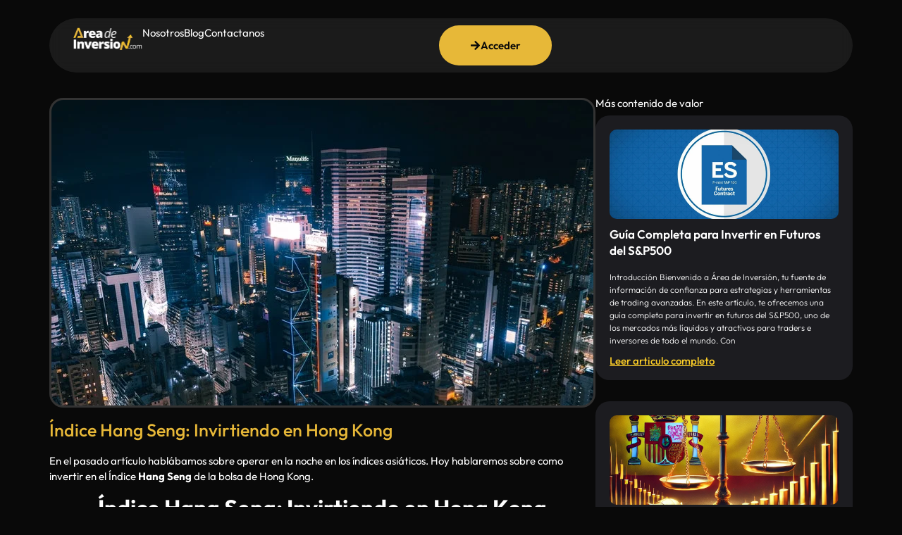

--- FILE ---
content_type: text/html; charset=UTF-8
request_url: https://areadeinversion.com/hang-seng/
body_size: 28050
content:
<!DOCTYPE html>
<html lang="es">
<head>
	<meta charset="UTF-8">
		<meta name='robots' content='index, follow, max-image-preview:large, max-snippet:-1, max-video-preview:-1' />

	<!-- This site is optimized with the Yoast SEO plugin v24.8.1 - https://yoast.com/wordpress/plugins/seo/ -->
	<title>Índice Hang Seng: Invirtiendo en el índice de Hong Kong</title>
	<meta name="description" content="En el pasado artículo hablábamos sobre operar en la noche en los índices asiáticos. Hoy sobre como invertir en el Índice Hang Seng." />
	<link rel="canonical" href="https://areadeinversion.com/hang-seng/" />
	<meta property="og:locale" content="es_ES" />
	<meta property="og:type" content="article" />
	<meta property="og:title" content="Índice Hang Seng: Invirtiendo en el índice de Hong Kong" />
	<meta property="og:description" content="En el pasado artículo hablábamos sobre operar en la noche en los índices asiáticos. Hoy sobre como invertir en el Índice Hang Seng." />
	<meta property="og:url" content="https://areadeinversion.com/hang-seng/" />
	<meta property="og:site_name" content="Área de Inversión" />
	<meta property="article:published_time" content="2020-06-11T07:00:52+00:00" />
	<meta property="article:modified_time" content="2022-04-06T01:29:42+00:00" />
	<meta property="og:image" content="https://areadeinversion.com/wp-content/uploads/2020/06/aerial-photography-of-cityscape-during-night-1738997.jpg" />
	<meta property="og:image:width" content="850" />
	<meta property="og:image:height" content="567" />
	<meta property="og:image:type" content="image/jpeg" />
	<meta name="author" content="areadeinversion" />
	<meta name="twitter:card" content="summary_large_image" />
	<meta name="twitter:label1" content="Escrito por" />
	<meta name="twitter:data1" content="areadeinversion" />
	<meta name="twitter:label2" content="Tiempo de lectura" />
	<meta name="twitter:data2" content="4 minutos" />
	<script type="application/ld+json" class="yoast-schema-graph">{"@context":"https://schema.org","@graph":[{"@type":"WebPage","@id":"https://areadeinversion.com/hang-seng/","url":"https://areadeinversion.com/hang-seng/","name":"Índice Hang Seng: Invirtiendo en el índice de Hong Kong","isPartOf":{"@id":"https://areadeinversion.com/#website"},"primaryImageOfPage":{"@id":"https://areadeinversion.com/hang-seng/#primaryimage"},"image":{"@id":"https://areadeinversion.com/hang-seng/#primaryimage"},"thumbnailUrl":"https://areadeinversion.com/wp-content/uploads/2020/06/aerial-photography-of-cityscape-during-night-1738997.jpg","datePublished":"2020-06-11T07:00:52+00:00","dateModified":"2022-04-06T01:29:42+00:00","author":{"@id":"https://areadeinversion.com/#/schema/person/bd2e5fc21d7006b49828780d53d2a682"},"description":"En el pasado artículo hablábamos sobre operar en la noche en los índices asiáticos. Hoy sobre como invertir en el Índice Hang Seng.","breadcrumb":{"@id":"https://areadeinversion.com/hang-seng/#breadcrumb"},"inLanguage":"es","potentialAction":[{"@type":"ReadAction","target":["https://areadeinversion.com/hang-seng/"]}]},{"@type":"ImageObject","inLanguage":"es","@id":"https://areadeinversion.com/hang-seng/#primaryimage","url":"https://areadeinversion.com/wp-content/uploads/2020/06/aerial-photography-of-cityscape-during-night-1738997.jpg","contentUrl":"https://areadeinversion.com/wp-content/uploads/2020/06/aerial-photography-of-cityscape-during-night-1738997.jpg","width":850,"height":567,"caption":"hang seng"},{"@type":"BreadcrumbList","@id":"https://areadeinversion.com/hang-seng/#breadcrumb","itemListElement":[{"@type":"ListItem","position":1,"name":"Home","item":"https://areadeinversion.com/"},{"@type":"ListItem","position":2,"name":"Índice Hang Seng: Invirtiendo en Hong Kong"}]},{"@type":"WebSite","@id":"https://areadeinversion.com/#website","url":"https://areadeinversion.com/","name":"Área de Inversión","description":"Academia de trading","potentialAction":[{"@type":"SearchAction","target":{"@type":"EntryPoint","urlTemplate":"https://areadeinversion.com/?s={search_term_string}"},"query-input":{"@type":"PropertyValueSpecification","valueRequired":true,"valueName":"search_term_string"}}],"inLanguage":"es"},{"@type":"Person","@id":"https://areadeinversion.com/#/schema/person/bd2e5fc21d7006b49828780d53d2a682","name":"areadeinversion","image":{"@type":"ImageObject","inLanguage":"es","@id":"https://areadeinversion.com/#/schema/person/image/","url":"https://secure.gravatar.com/avatar/acf5303d95d87d946939be719e8eeafd43682c45e55df4dbaca9b2793ef8f9a2?s=96&d=mm&r=g","contentUrl":"https://secure.gravatar.com/avatar/acf5303d95d87d946939be719e8eeafd43682c45e55df4dbaca9b2793ef8f9a2?s=96&d=mm&r=g","caption":"areadeinversion"},"sameAs":["http://areadeinversion.com"],"url":"https://areadeinversion.com/author/areadeinversion/"}]}</script>
	<!-- / Yoast SEO plugin. -->


<script type='application/javascript'>console.log('PixelYourSite PRO version 8.6.6');</script>
<link rel="alternate" type="application/rss+xml" title="Área de Inversión &raquo; Feed" href="https://areadeinversion.com/feed/" />
<link rel="alternate" type="application/rss+xml" title="Área de Inversión &raquo; Feed de los comentarios" href="https://areadeinversion.com/comments/feed/" />
<link rel="alternate" title="oEmbed (JSON)" type="application/json+oembed" href="https://areadeinversion.com/wp-json/oembed/1.0/embed?url=https%3A%2F%2Fareadeinversion.com%2Fhang-seng%2F" />
<link rel="alternate" title="oEmbed (XML)" type="text/xml+oembed" href="https://areadeinversion.com/wp-json/oembed/1.0/embed?url=https%3A%2F%2Fareadeinversion.com%2Fhang-seng%2F&#038;format=xml" />
<style id='wp-img-auto-sizes-contain-inline-css'>
img:is([sizes=auto i],[sizes^="auto," i]){contain-intrinsic-size:3000px 1500px}
/*# sourceURL=wp-img-auto-sizes-contain-inline-css */
</style>
<style id='wp-emoji-styles-inline-css'>

	img.wp-smiley, img.emoji {
		display: inline !important;
		border: none !important;
		box-shadow: none !important;
		height: 1em !important;
		width: 1em !important;
		margin: 0 0.07em !important;
		vertical-align: -0.1em !important;
		background: none !important;
		padding: 0 !important;
	}
/*# sourceURL=wp-emoji-styles-inline-css */
</style>
<link rel='stylesheet' id='wp-block-library-css' href='https://areadeinversion.com/wp-includes/css/dist/block-library/style.min.css?ver=6.9' media='all' />
<link rel='stylesheet' id='wc-blocks-style-css' href='https://areadeinversion.com/wp-content/plugins/woocommerce/assets/client/blocks/wc-blocks.css?ver=wc-10.4.3' media='all' />
<style id='global-styles-inline-css'>
:root{--wp--preset--aspect-ratio--square: 1;--wp--preset--aspect-ratio--4-3: 4/3;--wp--preset--aspect-ratio--3-4: 3/4;--wp--preset--aspect-ratio--3-2: 3/2;--wp--preset--aspect-ratio--2-3: 2/3;--wp--preset--aspect-ratio--16-9: 16/9;--wp--preset--aspect-ratio--9-16: 9/16;--wp--preset--color--black: #000000;--wp--preset--color--cyan-bluish-gray: #abb8c3;--wp--preset--color--white: #ffffff;--wp--preset--color--pale-pink: #f78da7;--wp--preset--color--vivid-red: #cf2e2e;--wp--preset--color--luminous-vivid-orange: #ff6900;--wp--preset--color--luminous-vivid-amber: #fcb900;--wp--preset--color--light-green-cyan: #7bdcb5;--wp--preset--color--vivid-green-cyan: #00d084;--wp--preset--color--pale-cyan-blue: #8ed1fc;--wp--preset--color--vivid-cyan-blue: #0693e3;--wp--preset--color--vivid-purple: #9b51e0;--wp--preset--gradient--vivid-cyan-blue-to-vivid-purple: linear-gradient(135deg,rgb(6,147,227) 0%,rgb(155,81,224) 100%);--wp--preset--gradient--light-green-cyan-to-vivid-green-cyan: linear-gradient(135deg,rgb(122,220,180) 0%,rgb(0,208,130) 100%);--wp--preset--gradient--luminous-vivid-amber-to-luminous-vivid-orange: linear-gradient(135deg,rgb(252,185,0) 0%,rgb(255,105,0) 100%);--wp--preset--gradient--luminous-vivid-orange-to-vivid-red: linear-gradient(135deg,rgb(255,105,0) 0%,rgb(207,46,46) 100%);--wp--preset--gradient--very-light-gray-to-cyan-bluish-gray: linear-gradient(135deg,rgb(238,238,238) 0%,rgb(169,184,195) 100%);--wp--preset--gradient--cool-to-warm-spectrum: linear-gradient(135deg,rgb(74,234,220) 0%,rgb(151,120,209) 20%,rgb(207,42,186) 40%,rgb(238,44,130) 60%,rgb(251,105,98) 80%,rgb(254,248,76) 100%);--wp--preset--gradient--blush-light-purple: linear-gradient(135deg,rgb(255,206,236) 0%,rgb(152,150,240) 100%);--wp--preset--gradient--blush-bordeaux: linear-gradient(135deg,rgb(254,205,165) 0%,rgb(254,45,45) 50%,rgb(107,0,62) 100%);--wp--preset--gradient--luminous-dusk: linear-gradient(135deg,rgb(255,203,112) 0%,rgb(199,81,192) 50%,rgb(65,88,208) 100%);--wp--preset--gradient--pale-ocean: linear-gradient(135deg,rgb(255,245,203) 0%,rgb(182,227,212) 50%,rgb(51,167,181) 100%);--wp--preset--gradient--electric-grass: linear-gradient(135deg,rgb(202,248,128) 0%,rgb(113,206,126) 100%);--wp--preset--gradient--midnight: linear-gradient(135deg,rgb(2,3,129) 0%,rgb(40,116,252) 100%);--wp--preset--font-size--small: 13px;--wp--preset--font-size--medium: 20px;--wp--preset--font-size--large: 36px;--wp--preset--font-size--x-large: 42px;--wp--preset--spacing--20: 0.44rem;--wp--preset--spacing--30: 0.67rem;--wp--preset--spacing--40: 1rem;--wp--preset--spacing--50: 1.5rem;--wp--preset--spacing--60: 2.25rem;--wp--preset--spacing--70: 3.38rem;--wp--preset--spacing--80: 5.06rem;--wp--preset--shadow--natural: 6px 6px 9px rgba(0, 0, 0, 0.2);--wp--preset--shadow--deep: 12px 12px 50px rgba(0, 0, 0, 0.4);--wp--preset--shadow--sharp: 6px 6px 0px rgba(0, 0, 0, 0.2);--wp--preset--shadow--outlined: 6px 6px 0px -3px rgb(255, 255, 255), 6px 6px rgb(0, 0, 0);--wp--preset--shadow--crisp: 6px 6px 0px rgb(0, 0, 0);}:root { --wp--style--global--content-size: 800px;--wp--style--global--wide-size: 1200px; }:where(body) { margin: 0; }.wp-site-blocks > .alignleft { float: left; margin-right: 2em; }.wp-site-blocks > .alignright { float: right; margin-left: 2em; }.wp-site-blocks > .aligncenter { justify-content: center; margin-left: auto; margin-right: auto; }:where(.wp-site-blocks) > * { margin-block-start: 24px; margin-block-end: 0; }:where(.wp-site-blocks) > :first-child { margin-block-start: 0; }:where(.wp-site-blocks) > :last-child { margin-block-end: 0; }:root { --wp--style--block-gap: 24px; }:root :where(.is-layout-flow) > :first-child{margin-block-start: 0;}:root :where(.is-layout-flow) > :last-child{margin-block-end: 0;}:root :where(.is-layout-flow) > *{margin-block-start: 24px;margin-block-end: 0;}:root :where(.is-layout-constrained) > :first-child{margin-block-start: 0;}:root :where(.is-layout-constrained) > :last-child{margin-block-end: 0;}:root :where(.is-layout-constrained) > *{margin-block-start: 24px;margin-block-end: 0;}:root :where(.is-layout-flex){gap: 24px;}:root :where(.is-layout-grid){gap: 24px;}.is-layout-flow > .alignleft{float: left;margin-inline-start: 0;margin-inline-end: 2em;}.is-layout-flow > .alignright{float: right;margin-inline-start: 2em;margin-inline-end: 0;}.is-layout-flow > .aligncenter{margin-left: auto !important;margin-right: auto !important;}.is-layout-constrained > .alignleft{float: left;margin-inline-start: 0;margin-inline-end: 2em;}.is-layout-constrained > .alignright{float: right;margin-inline-start: 2em;margin-inline-end: 0;}.is-layout-constrained > .aligncenter{margin-left: auto !important;margin-right: auto !important;}.is-layout-constrained > :where(:not(.alignleft):not(.alignright):not(.alignfull)){max-width: var(--wp--style--global--content-size);margin-left: auto !important;margin-right: auto !important;}.is-layout-constrained > .alignwide{max-width: var(--wp--style--global--wide-size);}body .is-layout-flex{display: flex;}.is-layout-flex{flex-wrap: wrap;align-items: center;}.is-layout-flex > :is(*, div){margin: 0;}body .is-layout-grid{display: grid;}.is-layout-grid > :is(*, div){margin: 0;}body{padding-top: 0px;padding-right: 0px;padding-bottom: 0px;padding-left: 0px;}a:where(:not(.wp-element-button)){text-decoration: underline;}:root :where(.wp-element-button, .wp-block-button__link){background-color: #32373c;border-width: 0;color: #fff;font-family: inherit;font-size: inherit;font-style: inherit;font-weight: inherit;letter-spacing: inherit;line-height: inherit;padding-top: calc(0.667em + 2px);padding-right: calc(1.333em + 2px);padding-bottom: calc(0.667em + 2px);padding-left: calc(1.333em + 2px);text-decoration: none;text-transform: inherit;}.has-black-color{color: var(--wp--preset--color--black) !important;}.has-cyan-bluish-gray-color{color: var(--wp--preset--color--cyan-bluish-gray) !important;}.has-white-color{color: var(--wp--preset--color--white) !important;}.has-pale-pink-color{color: var(--wp--preset--color--pale-pink) !important;}.has-vivid-red-color{color: var(--wp--preset--color--vivid-red) !important;}.has-luminous-vivid-orange-color{color: var(--wp--preset--color--luminous-vivid-orange) !important;}.has-luminous-vivid-amber-color{color: var(--wp--preset--color--luminous-vivid-amber) !important;}.has-light-green-cyan-color{color: var(--wp--preset--color--light-green-cyan) !important;}.has-vivid-green-cyan-color{color: var(--wp--preset--color--vivid-green-cyan) !important;}.has-pale-cyan-blue-color{color: var(--wp--preset--color--pale-cyan-blue) !important;}.has-vivid-cyan-blue-color{color: var(--wp--preset--color--vivid-cyan-blue) !important;}.has-vivid-purple-color{color: var(--wp--preset--color--vivid-purple) !important;}.has-black-background-color{background-color: var(--wp--preset--color--black) !important;}.has-cyan-bluish-gray-background-color{background-color: var(--wp--preset--color--cyan-bluish-gray) !important;}.has-white-background-color{background-color: var(--wp--preset--color--white) !important;}.has-pale-pink-background-color{background-color: var(--wp--preset--color--pale-pink) !important;}.has-vivid-red-background-color{background-color: var(--wp--preset--color--vivid-red) !important;}.has-luminous-vivid-orange-background-color{background-color: var(--wp--preset--color--luminous-vivid-orange) !important;}.has-luminous-vivid-amber-background-color{background-color: var(--wp--preset--color--luminous-vivid-amber) !important;}.has-light-green-cyan-background-color{background-color: var(--wp--preset--color--light-green-cyan) !important;}.has-vivid-green-cyan-background-color{background-color: var(--wp--preset--color--vivid-green-cyan) !important;}.has-pale-cyan-blue-background-color{background-color: var(--wp--preset--color--pale-cyan-blue) !important;}.has-vivid-cyan-blue-background-color{background-color: var(--wp--preset--color--vivid-cyan-blue) !important;}.has-vivid-purple-background-color{background-color: var(--wp--preset--color--vivid-purple) !important;}.has-black-border-color{border-color: var(--wp--preset--color--black) !important;}.has-cyan-bluish-gray-border-color{border-color: var(--wp--preset--color--cyan-bluish-gray) !important;}.has-white-border-color{border-color: var(--wp--preset--color--white) !important;}.has-pale-pink-border-color{border-color: var(--wp--preset--color--pale-pink) !important;}.has-vivid-red-border-color{border-color: var(--wp--preset--color--vivid-red) !important;}.has-luminous-vivid-orange-border-color{border-color: var(--wp--preset--color--luminous-vivid-orange) !important;}.has-luminous-vivid-amber-border-color{border-color: var(--wp--preset--color--luminous-vivid-amber) !important;}.has-light-green-cyan-border-color{border-color: var(--wp--preset--color--light-green-cyan) !important;}.has-vivid-green-cyan-border-color{border-color: var(--wp--preset--color--vivid-green-cyan) !important;}.has-pale-cyan-blue-border-color{border-color: var(--wp--preset--color--pale-cyan-blue) !important;}.has-vivid-cyan-blue-border-color{border-color: var(--wp--preset--color--vivid-cyan-blue) !important;}.has-vivid-purple-border-color{border-color: var(--wp--preset--color--vivid-purple) !important;}.has-vivid-cyan-blue-to-vivid-purple-gradient-background{background: var(--wp--preset--gradient--vivid-cyan-blue-to-vivid-purple) !important;}.has-light-green-cyan-to-vivid-green-cyan-gradient-background{background: var(--wp--preset--gradient--light-green-cyan-to-vivid-green-cyan) !important;}.has-luminous-vivid-amber-to-luminous-vivid-orange-gradient-background{background: var(--wp--preset--gradient--luminous-vivid-amber-to-luminous-vivid-orange) !important;}.has-luminous-vivid-orange-to-vivid-red-gradient-background{background: var(--wp--preset--gradient--luminous-vivid-orange-to-vivid-red) !important;}.has-very-light-gray-to-cyan-bluish-gray-gradient-background{background: var(--wp--preset--gradient--very-light-gray-to-cyan-bluish-gray) !important;}.has-cool-to-warm-spectrum-gradient-background{background: var(--wp--preset--gradient--cool-to-warm-spectrum) !important;}.has-blush-light-purple-gradient-background{background: var(--wp--preset--gradient--blush-light-purple) !important;}.has-blush-bordeaux-gradient-background{background: var(--wp--preset--gradient--blush-bordeaux) !important;}.has-luminous-dusk-gradient-background{background: var(--wp--preset--gradient--luminous-dusk) !important;}.has-pale-ocean-gradient-background{background: var(--wp--preset--gradient--pale-ocean) !important;}.has-electric-grass-gradient-background{background: var(--wp--preset--gradient--electric-grass) !important;}.has-midnight-gradient-background{background: var(--wp--preset--gradient--midnight) !important;}.has-small-font-size{font-size: var(--wp--preset--font-size--small) !important;}.has-medium-font-size{font-size: var(--wp--preset--font-size--medium) !important;}.has-large-font-size{font-size: var(--wp--preset--font-size--large) !important;}.has-x-large-font-size{font-size: var(--wp--preset--font-size--x-large) !important;}
/*# sourceURL=global-styles-inline-css */
</style>

<link rel='stylesheet' id='learndash-notes-css' href='https://areadeinversion.com/wp-content/plugins/learndash-notes/css/note.css?ver=1.6.7.2' media='all' />
<link rel='stylesheet' id='learndash_quiz_front_css-css' href='//areadeinversion.com/wp-content/plugins/sfwd-lms/themes/legacy/templates/learndash_quiz_front.min.css?ver=3.4.0.8' media='all' />
<link rel='stylesheet' id='jquery-dropdown-css-css' href='//areadeinversion.com/wp-content/plugins/sfwd-lms/assets/css/jquery.dropdown.min.css?ver=3.4.0.8' media='all' />
<link rel='stylesheet' id='learndash_lesson_video-css' href='//areadeinversion.com/wp-content/plugins/sfwd-lms/themes/legacy/templates/learndash_lesson_video.min.css?ver=3.4.0.8' media='all' />
<link rel='stylesheet' id='learndash-front-css' href='//areadeinversion.com/wp-content/plugins/sfwd-lms/themes/ld30/assets/css/learndash.min.css?ver=3.4.0.8' media='all' />
<style id='learndash-front-inline-css'>
		.learndash-wrapper .ld-item-list .ld-item-list-item.ld-is-next,
		.learndash-wrapper .wpProQuiz_content .wpProQuiz_questionListItem label:focus-within {
			border-color: #f2c900;
		}

		/*
		.learndash-wrapper a:not(.ld-button):not(#quiz_continue_link):not(.ld-focus-menu-link):not(.btn-blue):not(#quiz_continue_link):not(.ld-js-register-account):not(#ld-focus-mode-course-heading):not(#btn-join):not(.ld-item-name):not(.ld-table-list-item-preview):not(.ld-lesson-item-preview-heading),
		 */

		.learndash-wrapper .ld-breadcrumbs a,
		.learndash-wrapper .ld-lesson-item.ld-is-current-lesson .ld-lesson-item-preview-heading,
		.learndash-wrapper .ld-lesson-item.ld-is-current-lesson .ld-lesson-title,
		.learndash-wrapper .ld-primary-color-hover:hover,
		.learndash-wrapper .ld-primary-color,
		.learndash-wrapper .ld-primary-color-hover:hover,
		.learndash-wrapper .ld-primary-color,
		.learndash-wrapper .ld-tabs .ld-tabs-navigation .ld-tab.ld-active,
		.learndash-wrapper .ld-button.ld-button-transparent,
		.learndash-wrapper .ld-button.ld-button-reverse,
		.learndash-wrapper .ld-icon-certificate,
		.learndash-wrapper .ld-login-modal .ld-login-modal-login .ld-modal-heading,
		#wpProQuiz_user_content a,
		.learndash-wrapper .ld-item-list .ld-item-list-item a.ld-item-name:hover,
		.learndash-wrapper .ld-focus-comments__heading-actions .ld-expand-button,
		.learndash-wrapper .ld-focus-comments__heading a,
		.learndash-wrapper .ld-focus-comments .comment-respond a,
		.learndash-wrapper .ld-focus-comment .ld-comment-reply a.comment-reply-link:hover,
		.learndash-wrapper .ld-expand-button.ld-button-alternate {
			color: #f2c900 !important;
		}

		.learndash-wrapper .ld-focus-comment.bypostauthor>.ld-comment-wrapper,
		.learndash-wrapper .ld-focus-comment.role-group_leader>.ld-comment-wrapper,
		.learndash-wrapper .ld-focus-comment.role-administrator>.ld-comment-wrapper {
			background-color:rgba(242, 201, 0, 0.03) !important;
		}


		.learndash-wrapper .ld-primary-background,
		.learndash-wrapper .ld-tabs .ld-tabs-navigation .ld-tab.ld-active:after {
			background: #f2c900 !important;
		}



		.learndash-wrapper .ld-course-navigation .ld-lesson-item.ld-is-current-lesson .ld-status-incomplete,
		.learndash-wrapper .ld-focus-comment.bypostauthor:not(.ptype-sfwd-assignment) >.ld-comment-wrapper>.ld-comment-avatar img,
		.learndash-wrapper .ld-focus-comment.role-group_leader>.ld-comment-wrapper>.ld-comment-avatar img,
		.learndash-wrapper .ld-focus-comment.role-administrator>.ld-comment-wrapper>.ld-comment-avatar img {
			border-color: #f2c900 !important;
		}



		.learndash-wrapper .ld-loading::before {
			border-top:3px solid #f2c900 !important;
		}

		.learndash-wrapper .ld-button:hover:not(.learndash-link-previous-incomplete):not(.ld-button-transparent),
		#learndash-tooltips .ld-tooltip:after,
		#learndash-tooltips .ld-tooltip,
		.learndash-wrapper .ld-primary-background,
		.learndash-wrapper .btn-join,
		.learndash-wrapper #btn-join,
		.learndash-wrapper .ld-button:not(.ld-button-reverse):not(.learndash-link-previous-incomplete):not(.ld-button-transparent),
		.learndash-wrapper .ld-expand-button,
		.learndash-wrapper .wpProQuiz_content .wpProQuiz_button:not(.wpProQuiz_button_reShowQuestion):not(.wpProQuiz_button_restartQuiz),
		.learndash-wrapper .wpProQuiz_content .wpProQuiz_button2,
		.learndash-wrapper .ld-focus .ld-focus-sidebar .ld-course-navigation-heading,
		.learndash-wrapper .ld-focus .ld-focus-sidebar .ld-focus-sidebar-trigger,
		.learndash-wrapper .ld-focus-comments .form-submit #submit,
		.learndash-wrapper .ld-login-modal input[type='submit'],
		.learndash-wrapper .ld-login-modal .ld-login-modal-register,
		.learndash-wrapper .wpProQuiz_content .wpProQuiz_certificate a.btn-blue,
		.learndash-wrapper .ld-focus .ld-focus-header .ld-user-menu .ld-user-menu-items a,
		#wpProQuiz_user_content table.wp-list-table thead th,
		#wpProQuiz_overlay_close,
		.learndash-wrapper .ld-expand-button.ld-button-alternate .ld-icon {
			background-color: #f2c900 !important;
		}

		.learndash-wrapper .ld-focus .ld-focus-header .ld-user-menu .ld-user-menu-items:before {
			border-bottom-color: #f2c900 !important;
		}

		.learndash-wrapper .ld-button.ld-button-transparent:hover {
			background: transparent !important;
		}

		.learndash-wrapper .ld-focus .ld-focus-header .sfwd-mark-complete .learndash_mark_complete_button,
		.learndash-wrapper .ld-focus .ld-focus-header #sfwd-mark-complete #learndash_mark_complete_button,
		.learndash-wrapper .ld-button.ld-button-transparent,
		.learndash-wrapper .ld-button.ld-button-alternate,
		.learndash-wrapper .ld-expand-button.ld-button-alternate {
			background-color:transparent !important;
		}

		.learndash-wrapper .ld-focus-header .ld-user-menu .ld-user-menu-items a,
		.learndash-wrapper .ld-button.ld-button-reverse:hover,
		.learndash-wrapper .ld-alert-success .ld-alert-icon.ld-icon-certificate,
		.learndash-wrapper .ld-alert-warning .ld-button:not(.learndash-link-previous-incomplete),
		.learndash-wrapper .ld-primary-background.ld-status {
			color:white !important;
		}

		.learndash-wrapper .ld-status.ld-status-unlocked {
			background-color: rgba(242,201,0,0.2) !important;
			color: #f2c900 !important;
		}

		.learndash-wrapper .wpProQuiz_content .wpProQuiz_addToplist {
			background-color: rgba(242,201,0,0.1) !important;
			border: 1px solid #f2c900 !important;
		}

		.learndash-wrapper .wpProQuiz_content .wpProQuiz_toplistTable th {
			background: #f2c900 !important;
		}

		.learndash-wrapper .wpProQuiz_content .wpProQuiz_toplistTrOdd {
			background-color: rgba(242,201,0,0.1) !important;
		}

		.learndash-wrapper .wpProQuiz_content .wpProQuiz_reviewDiv li.wpProQuiz_reviewQuestionTarget {
			background-color: #f2c900 !important;
		}
		.learndash-wrapper .wpProQuiz_content .wpProQuiz_time_limit .wpProQuiz_progress {
			background-color: #f2c900 !important;
		}
		
		.learndash-wrapper .ld-alert-warning {
			background-color:transparent;
		}

		.learndash-wrapper .ld-status-waiting,
		.learndash-wrapper .ld-alert-warning .ld-alert-icon {
			background-color: #dd3333 !important;
		}

		.learndash-wrapper .ld-tertiary-color-hover:hover,
		.learndash-wrapper .ld-tertiary-color,
		.learndash-wrapper .ld-alert-warning {
			color: #dd3333 !important;
		}

		.learndash-wrapper .ld-tertiary-background {
			background-color: #dd3333 !important;
		}

		.learndash-wrapper .ld-alert-warning {
			border-color: #dd3333 !important;
		}

		.learndash-wrapper .ld-tertiary-background,
		.learndash-wrapper .ld-alert-warning .ld-alert-icon {
			color:white !important;
		}

		.learndash-wrapper .wpProQuiz_content .wpProQuiz_reviewQuestion li.wpProQuiz_reviewQuestionReview,
		.learndash-wrapper .wpProQuiz_content .wpProQuiz_box li.wpProQuiz_reviewQuestionReview {
			background-color: #dd3333 !important;
		}

		.learndash-wrapper .wpProQuiz_content  .wpProQuiz_reviewLegend span.wpProQuiz_reviewColor_Review {
			background-color: #dd3333 !important;
		}

				.learndash-wrapper .ld-focus .ld-focus-main .ld-focus-content {
			max-width: 1180px;
		}
		
/*# sourceURL=learndash-front-inline-css */
</style>
<link rel='stylesheet' id='stripe-handler-ng-style-css' href='https://areadeinversion.com/wp-content/plugins/stripe-payments/public/assets/css/public.css?ver=2.0.95' media='all' />
<link rel='stylesheet' id='woocommerce-layout-css' href='https://areadeinversion.com/wp-content/plugins/woocommerce/assets/css/woocommerce-layout.css?ver=10.4.3' media='all' />
<link rel='stylesheet' id='woocommerce-smallscreen-css' href='https://areadeinversion.com/wp-content/plugins/woocommerce/assets/css/woocommerce-smallscreen.css?ver=10.4.3' media='only screen and (max-width: 768px)' />
<link rel='stylesheet' id='woocommerce-general-css' href='https://areadeinversion.com/wp-content/plugins/woocommerce/assets/css/woocommerce.css?ver=10.4.3' media='all' />
<style id='woocommerce-inline-inline-css'>
.woocommerce form .form-row .required { visibility: visible; }
/*# sourceURL=woocommerce-inline-inline-css */
</style>
<link rel='stylesheet' id='wpccp-css' href='https://areadeinversion.com/wp-content/plugins/wp-content-copy-protection/assets/css/style.min.css?ver=1688740455' media='all' />
<link rel='stylesheet' id='ld-content-cloner-css' href='https://areadeinversion.com/wp-content/plugins/ld-content-cloner/public/css/ld-content-cloner-public.css?ver=1.0.0' media='all' />
<link rel='stylesheet' id='gateway-css' href='https://areadeinversion.com/wp-content/plugins/woocommerce-paypal-payments/modules/ppcp-button/assets/css/gateway.css?ver=3.0.2' media='all' />
<link rel='stylesheet' id='hello-elementor-css' href='https://areadeinversion.com/wp-content/themes/hello-elementor/assets/css/reset.css?ver=3.4.4' media='all' />
<link rel='stylesheet' id='hello-elementor-theme-style-css' href='https://areadeinversion.com/wp-content/themes/hello-elementor/assets/css/theme.css?ver=3.4.4' media='all' />
<link rel='stylesheet' id='hello-elementor-header-footer-css' href='https://areadeinversion.com/wp-content/themes/hello-elementor/assets/css/header-footer.css?ver=3.4.4' media='all' />
<link rel='stylesheet' id='elementor-frontend-css' href='https://areadeinversion.com/wp-content/plugins/elementor/assets/css/frontend.min.css?ver=3.32.2' media='all' />
<style id='elementor-frontend-inline-css'>
.elementor-33742 .elementor-element.elementor-element-e77b1e6:not(.elementor-motion-effects-element-type-background), .elementor-33742 .elementor-element.elementor-element-e77b1e6 > .elementor-motion-effects-container > .elementor-motion-effects-layer{background-image:url("https://areadeinversion.com/wp-content/uploads/2020/06/aerial-photography-of-cityscape-during-night-1738997.jpg");}
/*# sourceURL=elementor-frontend-inline-css */
</style>
<link rel='stylesheet' id='elementor-post-7095-css' href='https://areadeinversion.com/wp-content/uploads/elementor/css/post-7095.css?ver=1767456325' media='all' />
<link rel='stylesheet' id='widget-image-css' href='https://areadeinversion.com/wp-content/plugins/elementor/assets/css/widget-image.min.css?ver=3.32.2' media='all' />
<link rel='stylesheet' id='widget-nav-menu-css' href='https://areadeinversion.com/wp-content/plugins/elementor-pro/assets/css/widget-nav-menu.min.css?ver=3.31.3' media='all' />
<link rel='stylesheet' id='widget-social-icons-css' href='https://areadeinversion.com/wp-content/plugins/elementor/assets/css/widget-social-icons.min.css?ver=3.32.2' media='all' />
<link rel='stylesheet' id='e-apple-webkit-css' href='https://areadeinversion.com/wp-content/plugins/elementor/assets/css/conditionals/apple-webkit.min.css?ver=3.32.2' media='all' />
<link rel='stylesheet' id='widget-heading-css' href='https://areadeinversion.com/wp-content/plugins/elementor/assets/css/widget-heading.min.css?ver=3.32.2' media='all' />
<link rel='stylesheet' id='widget-icon-list-css' href='https://areadeinversion.com/wp-content/plugins/elementor/assets/css/widget-icon-list.min.css?ver=3.32.2' media='all' />
<link rel='stylesheet' id='widget-loop-common-css' href='https://areadeinversion.com/wp-content/plugins/elementor-pro/assets/css/widget-loop-common.min.css?ver=3.31.3' media='all' />
<link rel='stylesheet' id='widget-loop-grid-css' href='https://areadeinversion.com/wp-content/plugins/elementor-pro/assets/css/widget-loop-grid.min.css?ver=3.31.3' media='all' />
<link rel='stylesheet' id='font-awesome-5-all-css' href='https://areadeinversion.com/wp-content/plugins/elementor/assets/lib/font-awesome/css/all.min.css?ver=3.32.2' media='all' />
<link rel='stylesheet' id='font-awesome-4-shim-css' href='https://areadeinversion.com/wp-content/plugins/elementor/assets/lib/font-awesome/css/v4-shims.min.css?ver=3.32.2' media='all' />
<link rel='stylesheet' id='elementor-post-7092-css' href='https://areadeinversion.com/wp-content/uploads/elementor/css/post-7092.css?ver=1767456332' media='all' />
<link rel='stylesheet' id='elementor-post-7091-css' href='https://areadeinversion.com/wp-content/uploads/elementor/css/post-7091.css?ver=1767456332' media='all' />
<link rel='stylesheet' id='elementor-post-33742-css' href='https://areadeinversion.com/wp-content/uploads/elementor/css/post-33742.css?ver=1767456417' media='all' />
<link rel='stylesheet' id='simple-favorites-css' href='https://areadeinversion.com/wp-content/plugins/favorites/assets/css/favorites.css?ver=2.3.5' media='all' />
<link rel='stylesheet' id='elementor-gf-local-roboto-css' href='http://areadeinversion.com/wp-content/uploads/elementor/google-fonts/css/roboto.css?ver=1743001128' media='all' />
<link rel='stylesheet' id='elementor-gf-local-robotoslab-css' href='http://areadeinversion.com/wp-content/uploads/elementor/google-fonts/css/robotoslab.css?ver=1743001133' media='all' />
<link rel='stylesheet' id='elementor-gf-local-montserrat-css' href='http://areadeinversion.com/wp-content/uploads/elementor/google-fonts/css/montserrat.css?ver=1743001139' media='all' />
<link rel='stylesheet' id='elementor-gf-local-outfit-css' href='http://areadeinversion.com/wp-content/uploads/elementor/google-fonts/css/outfit.css?ver=1758294455' media='all' />
<script src="https://areadeinversion.com/wp-includes/js/jquery/jquery.min.js?ver=3.7.1" id="jquery-core-js"></script>
<script src="https://areadeinversion.com/wp-includes/js/jquery/jquery-migrate.min.js?ver=3.4.1" id="jquery-migrate-js"></script>
<script src="https://areadeinversion.com/wp-content/plugins/handl-utm-grabber/js/js.cookie.js?ver=6.9" id="js.cookie-js"></script>
<script id="handl-utm-grabber-js-extra">
var handl_utm = [];
//# sourceURL=handl-utm-grabber-js-extra
</script>
<script src="https://areadeinversion.com/wp-content/plugins/handl-utm-grabber/js/handl-utm-grabber.js?ver=6.9" id="handl-utm-grabber-js"></script>
<script src="https://areadeinversion.com/wp-content/plugins/woocommerce/assets/js/jquery-blockui/jquery.blockUI.min.js?ver=2.7.0-wc.10.4.3" id="wc-jquery-blockui-js" defer data-wp-strategy="defer"></script>
<script id="wc-add-to-cart-js-extra">
var wc_add_to_cart_params = {"ajax_url":"/wp-admin/admin-ajax.php","wc_ajax_url":"/?wc-ajax=%%endpoint%%","i18n_view_cart":"Ver carrito","cart_url":"https://areadeinversion.com/carrito/","is_cart":"","cart_redirect_after_add":"no"};
//# sourceURL=wc-add-to-cart-js-extra
</script>
<script src="https://areadeinversion.com/wp-content/plugins/woocommerce/assets/js/frontend/add-to-cart.min.js?ver=10.4.3" id="wc-add-to-cart-js" defer data-wp-strategy="defer"></script>
<script src="https://areadeinversion.com/wp-content/plugins/woocommerce/assets/js/js-cookie/js.cookie.min.js?ver=2.1.4-wc.10.4.3" id="wc-js-cookie-js" data-wp-strategy="defer"></script>
<script id="woocommerce-js-extra">
var woocommerce_params = {"ajax_url":"/wp-admin/admin-ajax.php","wc_ajax_url":"/?wc-ajax=%%endpoint%%","i18n_password_show":"Mostrar contrase\u00f1a","i18n_password_hide":"Ocultar contrase\u00f1a"};
//# sourceURL=woocommerce-js-extra
</script>
<script src="https://areadeinversion.com/wp-content/plugins/woocommerce/assets/js/frontend/woocommerce.min.js?ver=10.4.3" id="woocommerce-js" defer data-wp-strategy="defer"></script>
<script src="https://areadeinversion.com/wp-content/plugins/ld-content-cloner/public/js/ld-content-cloner-public.js?ver=1.0.0" id="ld-content-cloner-js"></script>
<script src="https://areadeinversion.com/wp-content/plugins/elementor/assets/lib/font-awesome/js/v4-shims.min.js?ver=3.32.2" id="font-awesome-4-shim-js"></script>
<script id="favorites-js-extra">
var favorites_data = {"ajaxurl":"https://areadeinversion.com/wp-admin/admin-ajax.php","nonce":"e3afd6d885","favorite":"Favorito \u003Ci class=\"sf-icon-star-empty\"\u003E\u003C/i\u003E","favorited":"En favoritos \u003Ci class=\"sf-icon-star-full\"\u003E\u003C/i\u003E","includecount":"","indicate_loading":"1","loading_text":"Cargando","loading_image":"","loading_image_active":"","loading_image_preload":"","cache_enabled":"1","button_options":{"button_type":{"label":"Guardar","icon":"\u003Ci class=\"sf-icon-bookmark\"\u003E\u003C/i\u003E","icon_class":"sf-icon-bookmark","state_default":"Guardar","state_active":"Guardado"},"custom_colors":true,"box_shadow":true,"include_count":false,"default":{"background_default":"#f2da00","border_default":"#0a0a0a","text_default":"#2d2d2d","icon_default":"#515151","count_default":false},"active":{"background_active":"#ffc300","border_active":false,"text_active":false,"icon_active":false,"count_active":false}},"authentication_modal_content":"\u003Cp\u003EPor favor, accede para a\u00f1adir favoritos.\u003C/p\u003E\n\u003Cp\u003E\u003Ca href=\"#\" data-favorites-modal-close\u003EDescartar este aviso\u003C/a\u003E\u003C/p\u003E\n","authentication_redirect":"","dev_mode":"","logged_in":"","user_id":"0","authentication_redirect_url":"https://areadeinversion.com/wp-login.php"};
//# sourceURL=favorites-js-extra
</script>
<script src="https://areadeinversion.com/wp-content/plugins/favorites/assets/js/favorites.min.js?ver=2.3.5" id="favorites-js"></script>
<script src="https://areadeinversion.com/wp-content/plugins/pixelyoursite-pro/dist/scripts/jquery.bind-first-0.2.3.min.js?ver=6.9" id="jquery-bind-first-js"></script>
<script src="https://areadeinversion.com/wp-content/plugins/pixelyoursite-pro/dist/scripts/vimeo.min.js?ver=6.9" id="vimeo-js"></script>
<script id="pys-js-extra">
var pysOptions = {"staticEvents":{"facebook":{"init_event":[{"delay":0,"type":"static","name":"PageView","eventID":"a82e8690-dd31-4061-afd9-29757299bc2c","pixelIds":["381498206603414"],"params":{"tags":"hang seng, hong kong","post_category":"Formacion","page_title":"\u00cdndice Hang Seng: Invirtiendo en Hong Kong","post_type":"post","post_id":1997,"plugin":"PixelYourSite","event_url":"areadeinversion.com/hang-seng/","user_role":"guest"},"e_id":"init_event","ids":[],"hasTimeWindow":false,"timeWindow":0,"woo_order":"","edd_order":""}]}},"dynamicEvents":{"signal_click":{"facebook":{"delay":0,"type":"dyn","name":"Signal","eventID":"74ef3d76-891b-4953-bc43-05e2eaaed133","pixelIds":["381498206603414"],"params":{"page_title":"\u00cdndice Hang Seng: Invirtiendo en Hong Kong","post_type":"post","post_id":1997,"plugin":"PixelYourSite","event_url":"areadeinversion.com/hang-seng/","user_role":"guest"},"e_id":"signal_click","ids":[],"hasTimeWindow":false,"timeWindow":0,"woo_order":"","edd_order":""}},"signal_watch_video":{"facebook":{"delay":0,"type":"dyn","name":"Signal","eventID":"0b723834-ed86-4aab-ae9e-dc90367c67af","pixelIds":["381498206603414"],"params":{"event_action":"Video","page_title":"\u00cdndice Hang Seng: Invirtiendo en Hong Kong","post_type":"post","post_id":1997,"plugin":"PixelYourSite","event_url":"areadeinversion.com/hang-seng/","user_role":"guest"},"e_id":"signal_watch_video","ids":[],"hasTimeWindow":false,"timeWindow":0,"woo_order":"","edd_order":""}},"signal_adsense":{"facebook":{"delay":0,"type":"dyn","name":"Signal","eventID":"ca33a78c-c203-43b0-9882-ee38e316dca0","pixelIds":["381498206603414"],"params":{"event_action":"Adsense","page_title":"\u00cdndice Hang Seng: Invirtiendo en Hong Kong","post_type":"post","post_id":1997,"plugin":"PixelYourSite","event_url":"areadeinversion.com/hang-seng/","user_role":"guest"},"e_id":"signal_adsense","ids":[],"hasTimeWindow":false,"timeWindow":0,"woo_order":"","edd_order":""}},"signal_tel":{"facebook":{"delay":0,"type":"dyn","name":"Signal","eventID":"672be05b-b10f-4df4-8ec3-5a92a4bf79b4","pixelIds":["381498206603414"],"params":{"event_action":"Tel","page_title":"\u00cdndice Hang Seng: Invirtiendo en Hong Kong","post_type":"post","post_id":1997,"plugin":"PixelYourSite","event_url":"areadeinversion.com/hang-seng/","user_role":"guest"},"e_id":"signal_tel","ids":[],"hasTimeWindow":false,"timeWindow":0,"woo_order":"","edd_order":""}},"signal_email":{"facebook":{"delay":0,"type":"dyn","name":"Signal","eventID":"cfdccc89-d08a-41a0-868c-661f4dea665d","pixelIds":["381498206603414"],"params":{"event_action":"Email","page_title":"\u00cdndice Hang Seng: Invirtiendo en Hong Kong","post_type":"post","post_id":1997,"plugin":"PixelYourSite","event_url":"areadeinversion.com/hang-seng/","user_role":"guest"},"e_id":"signal_email","ids":[],"hasTimeWindow":false,"timeWindow":0,"woo_order":"","edd_order":""}},"signal_form":{"facebook":{"delay":0,"type":"dyn","name":"Signal","eventID":"bf839bb6-f63b-4215-ac22-2fdea5999e5f","pixelIds":["381498206603414"],"params":{"event_action":"Form","page_title":"\u00cdndice Hang Seng: Invirtiendo en Hong Kong","post_type":"post","post_id":1997,"plugin":"PixelYourSite","event_url":"areadeinversion.com/hang-seng/","user_role":"guest"},"e_id":"signal_form","ids":[],"hasTimeWindow":false,"timeWindow":0,"woo_order":"","edd_order":""}},"signal_download":{"facebook":{"delay":0,"type":"dyn","name":"Signal","extensions":["","doc","exe","js","pdf","ppt","tgz","zip","xls"],"eventID":"8ca0aef4-e121-437d-b76a-a187c6025693","pixelIds":["381498206603414"],"params":{"event_action":"Download","page_title":"\u00cdndice Hang Seng: Invirtiendo en Hong Kong","post_type":"post","post_id":1997,"plugin":"PixelYourSite","event_url":"areadeinversion.com/hang-seng/","user_role":"guest"},"e_id":"signal_download","ids":[],"hasTimeWindow":false,"timeWindow":0,"woo_order":"","edd_order":""}},"signal_comment":{"facebook":{"delay":0,"type":"dyn","name":"Signal","eventID":"90317b12-aee8-4908-a74f-4189b5832e27","pixelIds":["381498206603414"],"params":{"event_action":"Comment","page_title":"\u00cdndice Hang Seng: Invirtiendo en Hong Kong","post_type":"post","post_id":1997,"plugin":"PixelYourSite","event_url":"areadeinversion.com/hang-seng/","user_role":"guest"},"e_id":"signal_comment","ids":[],"hasTimeWindow":false,"timeWindow":0,"woo_order":"","edd_order":""}}},"triggerEvents":{"32988":{"facebook":{"delay":0,"type":"trigger","trigger_type":"css_click","trigger_value":[".btn-whatsapp"],"hasTimeWindow":true,"timeWindow":24,"name":"AddToCart","eventID":"cbb9ef06-8f89-42f2-8c9e-b534ab301a83","pixelIds":["381498206603414"],"params":{"page_title":"\u00cdndice Hang Seng: Invirtiendo en Hong Kong","post_type":"post","post_id":1997,"plugin":"PixelYourSite","event_url":"areadeinversion.com/hang-seng/","user_role":"guest"},"e_id":"custom_event","ids":[],"woo_order":"","edd_order":""}}},"triggerEventTypes":{"css_click":{"32988":[".btn-whatsapp"]}},"facebook":{"pixelIds":["381498206603414"],"advancedMatching":[],"removeMetadata":false,"wooVariableAsSimple":false,"serverApiEnabled":true,"ajaxForServerEvent":true,"wooCRSendFromServer":false,"send_external_id":true},"debug":"","siteUrl":"https://areadeinversion.com","ajaxUrl":"https://areadeinversion.com/wp-admin/admin-ajax.php","trackUTMs":"1","trackTrafficSource":"1","user_id":"0","enable_lading_page_param":"1","cookie_duration":"7","signal_watch_video_enabled":"1","enable_event_day_param":"1","enable_event_month_param":"1","enable_event_time_param":"1","enable_remove_target_url_param":"1","enable_remove_download_url_param":"1","gdpr":{"ajax_enabled":false,"all_disabled_by_api":false,"facebook_disabled_by_api":false,"tiktok_disabled_by_api":false,"analytics_disabled_by_api":false,"google_ads_disabled_by_api":false,"pinterest_disabled_by_api":false,"bing_disabled_by_api":false,"facebook_prior_consent_enabled":true,"tiktok_prior_consent_enabled":true,"analytics_prior_consent_enabled":true,"google_ads_prior_consent_enabled":true,"pinterest_prior_consent_enabled":true,"bing_prior_consent_enabled":true,"cookiebot_integration_enabled":false,"cookiebot_facebook_consent_category":"marketing","cookiebot_analytics_consent_category":"statistics","cookiebot_google_ads_consent_category":"marketing","cookiebot_pinterest_consent_category":"marketing","cookiebot_bing_consent_category":"marketing","cookie_notice_integration_enabled":false,"cookie_law_info_integration_enabled":false,"real_cookie_banner_integration_enabled":false,"consent_magic_integration_enabled":false},"edd":{"enabled":false},"woo":{"enabled":false}};
//# sourceURL=pys-js-extra
</script>
<script src="https://areadeinversion.com/wp-content/plugins/pixelyoursite-pro/dist/scripts/public.js?ver=8.6.6" id="pys-js"></script>
<link rel="https://api.w.org/" href="https://areadeinversion.com/wp-json/" /><link rel="alternate" title="JSON" type="application/json" href="https://areadeinversion.com/wp-json/wp/v2/posts/1997" /><link rel="EditURI" type="application/rsd+xml" title="RSD" href="https://areadeinversion.com/xmlrpc.php?rsd" />
<meta name="generator" content="WordPress 6.9" />
<meta name="generator" content="WooCommerce 10.4.3" />
<link rel='shortlink' href='https://areadeinversion.com/?p=1997' />
<meta name="facebook-domain-verification" content="ndjkntm96h50z6qa6g2qx20gi3ektw" />
			<!-- Facebook Pixel Script By CartFlows -->

			<script type='text/javascript'>
				!function(f,b,e,v,n,t,s)
				{if(f.fbq)return;n=f.fbq=function(){n.callMethod?
				n.callMethod.apply(n,arguments):n.queue.push(arguments)};
				if(!f._fbq)f._fbq=n;n.push=n;n.loaded=!0;n.version='2.0';
				n.queue=[];t=b.createElement(e);t.async=!0;
				t.src=v;s=b.getElementsByTagName(e)[0];
				s.parentNode.insertBefore(t,s)}(window, document,'script',
				'https://connect.facebook.net/en_US/fbevents.js');
			</script>

			<noscript>
				<img height='1' width='1' style='display:none' src='https://www.facebook.com/tr?id=381498206603414&ev=PageView&noscript=1'/>
			</noscript>

			<script type='text/javascript'>
				fbq('init', 381498206603414);
				fbq('track', 'PageView', {'plugin': 'CartFlows'});
			</script>

			<!-- End Facebook Pixel Script By CartFlows -->
			<script type='text/javascript'>
				fbq( 'track', 'ViewContent', {"content_name":"\u00cdndice Hang Seng: Invirtiendo en Hong Kong"} );
			</script>	<noscript><style>.woocommerce-product-gallery{ opacity: 1 !important; }</style></noscript>
	<meta name="generator" content="Elementor 3.32.2; features: e_font_icon_svg, additional_custom_breakpoints; settings: css_print_method-external, google_font-enabled, font_display-auto">
<!-- Google Tag Manager -->
<script>(function(w,d,s,l,i){w[l]=w[l]||[];w[l].push({'gtm.start':
new Date().getTime(),event:'gtm.js'});var f=d.getElementsByTagName(s)[0],
j=d.createElement(s),dl=l!='dataLayer'?'&l='+l:'';j.async=true;j.src=
'https://www.googletagmanager.com/gtm.js?id='+i+dl;f.parentNode.insertBefore(j,f);
})(window,document,'script','dataLayer','GTM-PN52HQT');</script>
<!-- End Google Tag Manager -->
			<style>
				.e-con.e-parent:nth-of-type(n+4):not(.e-lazyloaded):not(.e-no-lazyload),
				.e-con.e-parent:nth-of-type(n+4):not(.e-lazyloaded):not(.e-no-lazyload) * {
					background-image: none !important;
				}
				@media screen and (max-height: 1024px) {
					.e-con.e-parent:nth-of-type(n+3):not(.e-lazyloaded):not(.e-no-lazyload),
					.e-con.e-parent:nth-of-type(n+3):not(.e-lazyloaded):not(.e-no-lazyload) * {
						background-image: none !important;
					}
				}
				@media screen and (max-height: 640px) {
					.e-con.e-parent:nth-of-type(n+2):not(.e-lazyloaded):not(.e-no-lazyload),
					.e-con.e-parent:nth-of-type(n+2):not(.e-lazyloaded):not(.e-no-lazyload) * {
						background-image: none !important;
					}
				}
			</style>
			<link rel="icon" href="https://areadeinversion.com/wp-content/uploads/2021/06/cropped-cropped-normal1-32x32.png" sizes="32x32" />
<link rel="icon" href="https://areadeinversion.com/wp-content/uploads/2021/06/cropped-cropped-normal1-192x192.png" sizes="192x192" />
<link rel="apple-touch-icon" href="https://areadeinversion.com/wp-content/uploads/2021/06/cropped-cropped-normal1-180x180.png" />
<meta name="msapplication-TileImage" content="https://areadeinversion.com/wp-content/uploads/2021/06/cropped-cropped-normal1-270x270.png" />

<div align="center">
	<noscript>
		<div style="position:fixed; top:0px; left:0px; z-index:3000; height:100%; width:100%; background-color:#FFFFFF">
			<br/><br/>
			<div style="font-family: Tahoma; font-size: 14px; background-color:#FFFFCC; border: 1pt solid Black; padding: 10pt;">
				Sorry, you have Javascript Disabled! To see this page as it is meant to appear, please enable your Javascript!
			</div>
		</div>
	</noscript>
</div>
	<meta name="viewport" content="width=device-width, initial-scale=1.0, viewport-fit=cover" /></head>
<body class="wp-singular post-template-default single single-post postid-1997 single-format-standard wp-embed-responsive wp-theme-hello-elementor theme-hello-elementor woocommerce-no-js hello-elementor-default elementor-default elementor-template-canvas elementor-kit-7095 elementor-page-33742">
	<!-- Google Tag Manager (noscript) -->
<noscript><iframe src="https://www.googletagmanager.com/ns.html?id=GTM-PN52HQT"
height="0" width="0" style="display:none;visibility:hidden"></iframe></noscript>
<!-- End Google Tag Manager (noscript) -->
		<div data-elementor-type="single-post" data-elementor-id="33742" class="elementor elementor-33742 elementor-location-single post-1997 post type-post status-publish format-standard has-post-thumbnail hentry category-formacion tag-hang-seng tag-hong-kong" data-elementor-post-type="elementor_library">
			<div class="elementor-element elementor-element-cfe95c3 e-flex e-con-boxed e-con e-parent" data-id="cfe95c3" data-element_type="container" data-settings="{&quot;background_background&quot;:&quot;classic&quot;,&quot;position&quot;:&quot;absolute&quot;}">
					<div class="e-con-inner">
		<div class="elementor-element elementor-element-11a3205 e-con-full e-flex e-con e-child" data-id="11a3205" data-element_type="container" data-settings="{&quot;background_background&quot;:&quot;classic&quot;}">
				<div class="elementor-element elementor-element-5361371 elementor-widget__width-initial elementor-widget elementor-widget-image" data-id="5361371" data-element_type="widget" data-widget_type="image.default">
				<div class="elementor-widget-container">
															<img width="409" height="139" src="https://areadeinversion.com/wp-content/uploads/2025/09/LOGO.webp" class="attachment-large size-large wp-image-33030" alt="" />															</div>
				</div>
				<div class="elementor-element elementor-element-a09dcfd elementor-icon-list--layout-inline elementor-widget__width-initial elementor-hidden-tablet elementor-hidden-mobile elementor-list-item-link-full_width elementor-widget elementor-widget-icon-list" data-id="a09dcfd" data-element_type="widget" data-widget_type="icon-list.default">
				<div class="elementor-widget-container">
							<ul class="elementor-icon-list-items elementor-inline-items">
							<li class="elementor-icon-list-item elementor-inline-item">
										<span class="elementor-icon-list-text">Nosotros</span>
									</li>
								<li class="elementor-icon-list-item elementor-inline-item">
										<span class="elementor-icon-list-text">Blog</span>
									</li>
								<li class="elementor-icon-list-item elementor-inline-item">
										<span class="elementor-icon-list-text">Contactanos</span>
									</li>
						</ul>
						</div>
				</div>
				<div class="elementor-element elementor-element-d686ec0 elementor-widget elementor-widget-button" data-id="d686ec0" data-element_type="widget" data-widget_type="button.default">
				<div class="elementor-widget-container">
									<div class="elementor-button-wrapper">
					<a class="elementor-button elementor-button-link elementor-size-sm" href="#">
						<span class="elementor-button-content-wrapper">
						<span class="elementor-button-icon">
				<svg aria-hidden="true" class="e-font-icon-svg e-fas-arrow-right" viewBox="0 0 448 512" xmlns="http://www.w3.org/2000/svg"><path d="M190.5 66.9l22.2-22.2c9.4-9.4 24.6-9.4 33.9 0L441 239c9.4 9.4 9.4 24.6 0 33.9L246.6 467.3c-9.4 9.4-24.6 9.4-33.9 0l-22.2-22.2c-9.5-9.5-9.3-25 .4-34.3L311.4 296H24c-13.3 0-24-10.7-24-24v-32c0-13.3 10.7-24 24-24h287.4L190.9 101.2c-9.8-9.3-10-24.8-.4-34.3z"></path></svg>			</span>
									<span class="elementor-button-text">Acceder</span>
					</span>
					</a>
				</div>
								</div>
				</div>
				</div>
					</div>
				</div>
		<div class="elementor-element elementor-element-4d30a8c e-flex e-con-boxed e-con e-parent" data-id="4d30a8c" data-element_type="container">
					<div class="e-con-inner">
		<div class="elementor-element elementor-element-9ed1026 e-con-full e-flex e-con e-child" data-id="9ed1026" data-element_type="container">
		<div class="elementor-element elementor-element-e77b1e6 e-con-full e-flex e-con e-child" data-id="e77b1e6" data-element_type="container" data-settings="{&quot;background_background&quot;:&quot;classic&quot;}">
				</div>
				<div class="elementor-element elementor-element-26a2716 elementor-widget elementor-widget-theme-post-title elementor-page-title elementor-widget-heading" data-id="26a2716" data-element_type="widget" data-widget_type="theme-post-title.default">
				<div class="elementor-widget-container">
					<h1 class="elementor-heading-title elementor-size-default">Índice Hang Seng: Invirtiendo en Hong Kong</h1>				</div>
				</div>
				<div class="elementor-element elementor-element-7517030 elementor-widget elementor-widget-theme-post-content" data-id="7517030" data-element_type="widget" data-widget_type="theme-post-content.default">
				<div class="elementor-widget-container">
					<p>En el pasado artículo hablábamos sobre operar en la noche en los índices asiáticos. Hoy hablaremos sobre como invertir en el Índice <strong>Hang Seng</strong> de la bolsa de Hong Kong.</p>
<p><span id="more-1997"></span></p>
<h2 style="text-align: center;"><strong>Índice Hang Seng: Invirtiendo en Hong Kong</strong></h2>
<p>Como decíamos en el artículo previo sobre operar en la noche, el <strong>índice Hang Seng</strong> es uno de los elegidos por los traders por su status en los mercados.</p>
<p>Como todo índice, este está formado por las 50 compañías más importantes del mercado que representa el 60% de la capitalización de las empresas. El mismo fue creado en 1969 y es administrado por el Banco Hang Seng, de ahí su nombre.</p>
<p>El Hang Seng tiene un horario especial de trading que se divide en tres períodos cada día de lunes a viernes. Abre de 04:15 a 07:00 (horario CEST);, después de una hora de descanso el mercado vuelve a abrir de 08:00 a 11:30. Después de la pausa del almuerzo operan de forma continua hasta la tarde de 12:15 a 19:59. Pero los mejores momentos para operar son:</p>
<ul>
<li>Por la mañana, entre las 04:15 y las 07:00 (CEST), antes de la apertura europea.</li>
<li>Por la tarde, entre las 15:00 y las 19:00 horas, en la apertura de los mercados americanos.</li>
<li>Durante los anuncios económicos de China y Hong Kong</li>
</ul>
<p>&nbsp;</p>
<p>Los componentes del índice <strong>Hang Seng</strong> son empresas tan conocidas como HSBC, ICBC, Hang Seng Bank, Tencent (Dueño de Fortnite), Sands China (Operador de resort en Macao) o China Mobile. Es un índice bastante diversificado, al contrario del Ibex 35 que esta dominado por entidades bancarias. Esto también nos permite entender mejor a la economía de Hong Kong que no se centra en un único sector sino que abarca un amplio abanico de industrias.</p>
<p>Una de vuestras mejores herramientas en los mercados asiáticos será el calendario económico, ya que cualquier dato girará la tendencia hacia un lado o hacia otro. Pero no solo a los índices y monedas propias, sino que también a las materias primas, ya que como sabréis el país asiático es un gran consumidor de estos bienes. Un claro ejemplo de ello ha sido el coronavirus que ha paralizado a las industrias y esto ha afectado directamente al petróleo.</p>
<h4><strong>¿Es un buen momento para invertir en el Hang Seng?:</strong></h4>
<p>No existen buenos o malos momentos para invertir en bolsa, existen análisis que nos lleven a encontrar oportunidades de inversión. China fue el primer país afectado por el Covid-19 pero ha logrado salir adelante dentro de lo posible. La diversificación es uno de los grandes valuartes del índice que permite afrontar mejor cualquier situación que se presente en el mundo. Si bien la crisis económica ha afectado como en todos lados, invertir sabiamente en un índice que refleje la economía de un país puede ser una interesante tesis de inversión.</p>
<p>Por otro lado, los constantes embistes por parte de Estados Unidos al país asiático sigue siendo el termómetro para muchos inversores. Recordad que el acuerdo comercial tampoco se concreto en diciembre como se esperaba debido a la crisis del coronavirus.</p>
<p>China también es la 2da economía del mundo según en FMI, por lo que no estamos invirtiendo en una economía cualquiera. Si es cierto que la ideología política y económica puede no ser compartida con muchas naciones pero no hay un solo país que no comercie con ellos.</p>
<p>Se espera que el PIB caiga este año en un 1,2% pero para el próximo año se espera un repunte hasta los 9,2%. Por eso muchos inversores apuntan la vista hacia el año que viene.</p>
<p>El sector agrícola emplea el 26,5% de la población activa y representa 7,1% del PIB. La industria contribuye a aproximadamente el 40,6% del PIB de China y emplea al 28,2% de la población, recordad que muchas empresas como Apple tercerizan su producción allí porque los costes son mucho más inferiores que si lo harían en su propio país. Los servicios en el PIB es aproximadamente deL 52,1% y emplea a alrededor de 45,1% de la fuerza laboral. A pesar de que la participación ha estado creciendo, el sector de servicios en su conjunto gravado por monopolios públicos y regulaciones restrictivas no ha progresado. Aunque el gobierno chino ha estado trabajando para mejorar las condiciones en estos sectores como financieros, logística, educación, salud, transporte, turismo y construcción.</p>
<p>Como veis, toda economía puede tener sus pros y contras. Pero puede darle una vuelta de tuerca y posicionarse. China no se rinde ante los ataques mediáticos, políticos y económicos, ya que tiene con que defenderse y apretar el zapato de sus enemigos, por llamarlos de alguna forma.</p>
<p>China no es una mala opción de inversión, lo importante es analizar con conciencia y buscar oportunidades donde otros solo ven crisis.</p>
<p>&nbsp;</p>
				</div>
				</div>
				</div>
		<div class="elementor-element elementor-element-fa2ae85 e-con-full e-flex e-con e-child" data-id="fa2ae85" data-element_type="container">
				<div class="elementor-element elementor-element-aa9c7e5 elementor-widget elementor-widget-heading" data-id="aa9c7e5" data-element_type="widget" data-widget_type="heading.default">
				<div class="elementor-widget-container">
					<h2 class="elementor-heading-title elementor-size-default">Más contenido de valor</h2>				</div>
				</div>
				<div class="elementor-element elementor-element-78380b1 elementor-grid-1 elementor-grid-tablet-1 elementor-grid-mobile-1 elementor-widget elementor-widget-loop-grid" data-id="78380b1" data-element_type="widget" data-settings="{&quot;template_id&quot;:&quot;33376&quot;,&quot;columns&quot;:1,&quot;pagination_type&quot;:&quot;load_more_on_click&quot;,&quot;columns_tablet&quot;:1,&quot;_skin&quot;:&quot;post&quot;,&quot;columns_mobile&quot;:&quot;1&quot;,&quot;edit_handle_selector&quot;:&quot;[data-elementor-type=\&quot;loop-item\&quot;]&quot;,&quot;load_more_spinner&quot;:{&quot;value&quot;:&quot;fas fa-spinner&quot;,&quot;library&quot;:&quot;fa-solid&quot;},&quot;row_gap&quot;:{&quot;unit&quot;:&quot;px&quot;,&quot;size&quot;:&quot;&quot;,&quot;sizes&quot;:[]},&quot;row_gap_tablet&quot;:{&quot;unit&quot;:&quot;px&quot;,&quot;size&quot;:&quot;&quot;,&quot;sizes&quot;:[]},&quot;row_gap_mobile&quot;:{&quot;unit&quot;:&quot;px&quot;,&quot;size&quot;:&quot;&quot;,&quot;sizes&quot;:[]}}" data-widget_type="loop-grid.post">
				<div class="elementor-widget-container">
							<div class="elementor-loop-container elementor-grid" role="list">
		<style id="loop-33376">.elementor-33376 .elementor-element.elementor-element-6b481c0{--display:flex;--min-height:372px;--border-radius:20px 20px 20px 20px;--margin-top:0px;--margin-bottom:0px;--margin-left:0px;--margin-right:0px;--padding-top:20px;--padding-bottom:20px;--padding-left:20px;--padding-right:20px;}.elementor-33376 .elementor-element.elementor-element-6b481c0:not(.elementor-motion-effects-element-type-background), .elementor-33376 .elementor-element.elementor-element-6b481c0 > .elementor-motion-effects-container > .elementor-motion-effects-layer{background-color:#1C1C20;}.elementor-33376 .elementor-element.elementor-element-d001731 img{width:373px;height:127px;object-fit:cover;object-position:center center;border-radius:10px 10px 10px 10px;}.elementor-33376 .elementor-element.elementor-element-6363eb7 > .elementor-widget-container{margin:10px 0px 0px 0px;padding:0px 0px 0px 0px;}.elementor-33376 .elementor-element.elementor-element-6363eb7 .elementor-heading-title{font-family:"Outfit", Sans-serif;font-size:17px;font-weight:600;line-height:23px;color:var( --e-global-color-9b6a67b );}.elementor-33376 .elementor-element.elementor-element-6363eb7 .elementor-heading-title a:hover, .elementor-33376 .elementor-element.elementor-element-6363eb7 .elementor-heading-title a:focus{color:var( --e-global-color-9b6a67b );}.elementor-33376 .elementor-element.elementor-element-3acaa6c > .elementor-widget-container{margin:18px 0px -14px 0px;padding:0px 0px 0px 0px;}.elementor-33376 .elementor-element.elementor-element-3acaa6c .elementor-widget-container{font-family:"Outfit", Sans-serif;font-size:12px;font-weight:300;color:var( --e-global-color-9b6a67b );}.elementor-33376 .elementor-element.elementor-element-3acaa6c a{color:var( --e-global-color-9b6a67b );}.elementor-33376 .elementor-element.elementor-element-45bbe6f > .elementor-widget-container{margin:12px 0px 0px 0px;padding:0px 0px 0px 0px;}.elementor-33376 .elementor-element.elementor-element-45bbe6f .elementor-heading-title{font-family:"Outfit", Sans-serif;font-size:15px;text-decoration:underline;color:var( --e-global-color-aba1f73 );}.elementor-33376 .elementor-element.elementor-element-45bbe6f .elementor-heading-title a:hover, .elementor-33376 .elementor-element.elementor-element-45bbe6f .elementor-heading-title a:focus{color:var( --e-global-color-aba1f73 );}</style>		<div data-elementor-type="loop-item" data-elementor-id="33376" class="elementor elementor-33376 e-loop-item e-loop-item-32805 post-32805 post type-post status-publish format-standard has-post-thumbnail hentry category-formacion category-futuros category-sin-categoria" data-elementor-post-type="elementor_library" data-custom-edit-handle="1">
			<div class="elementor-element elementor-element-6b481c0 e-flex e-con-boxed e-con e-parent" data-id="6b481c0" data-element_type="container" data-settings="{&quot;background_background&quot;:&quot;classic&quot;}">
					<div class="e-con-inner">
				<div class="elementor-element elementor-element-d001731 elementor-widget elementor-widget-theme-post-featured-image elementor-widget-image" data-id="d001731" data-element_type="widget" data-widget_type="theme-post-featured-image.default">
				<div class="elementor-widget-container">
															<img width="1280" height="720" src="https://areadeinversion.com/wp-content/uploads/2025/02/image.jpg" class="attachment-full size-full wp-image-32806" alt="" srcset="https://areadeinversion.com/wp-content/uploads/2025/02/image.jpg 1280w, https://areadeinversion.com/wp-content/uploads/2025/02/image-600x338.jpg 600w" sizes="(max-width: 1280px) 100vw, 1280px" />															</div>
				</div>
				<div class="elementor-element elementor-element-6363eb7 elementor-widget elementor-widget-theme-post-title elementor-page-title elementor-widget-heading" data-id="6363eb7" data-element_type="widget" data-widget_type="theme-post-title.default">
				<div class="elementor-widget-container">
					<h1 class="elementor-heading-title elementor-size-default">Guía Completa para Invertir en Futuros del S&#038;P500</h1>				</div>
				</div>
				<div class="elementor-element elementor-element-3acaa6c elementor-widget elementor-widget-theme-post-excerpt" data-id="3acaa6c" data-element_type="widget" data-widget_type="theme-post-excerpt.default">
				<div class="elementor-widget-container">
					<p>Introducción Bienvenido a Área de Inversión, tu fuente de información de confianza para estrategias y herramientas de trading avanzadas. En este artículo, te ofrecemos una guía completa para invertir en futuros del S&amp;P500, uno de los mercados más líquidos y atractivos para traders e inversores de todo el mundo. Con				</div>
				</div>
				<div class="elementor-element elementor-element-45bbe6f elementor-widget elementor-widget-heading" data-id="45bbe6f" data-element_type="widget" data-widget_type="heading.default">
				<div class="elementor-widget-container">
					<h2 class="elementor-heading-title elementor-size-default"><a href="https://areadeinversion.com/guia-completa-para-invertir-en-futuros-del-sp500/">Leer articulo completo</a></h2>				</div>
				</div>
					</div>
				</div>
				</div>
				<div data-elementor-type="loop-item" data-elementor-id="33376" class="elementor elementor-33376 e-loop-item e-loop-item-32775 post-32775 post type-post status-publish format-standard has-post-thumbnail hentry category-forex" data-elementor-post-type="elementor_library" data-custom-edit-handle="1">
			<div class="elementor-element elementor-element-6b481c0 e-flex e-con-boxed e-con e-parent" data-id="6b481c0" data-element_type="container" data-settings="{&quot;background_background&quot;:&quot;classic&quot;}">
					<div class="e-con-inner">
				<div class="elementor-element elementor-element-d001731 elementor-widget elementor-widget-theme-post-featured-image elementor-widget-image" data-id="d001731" data-element_type="widget" data-widget_type="theme-post-featured-image.default">
				<div class="elementor-widget-container">
															<img width="1024" height="1024" src="https://areadeinversion.com/wp-content/uploads/2025/01/DALL·E-2025-01-26-15.31.29-Una-imagen-conceptual-para-un-articulo-sobre-las-restricciones-de-los-CFDs-en-Espana.-La-escena-incluye-una-balanza-representando-la-regulacion-financ.webp" class="attachment-full size-full wp-image-32778" alt="" srcset="https://areadeinversion.com/wp-content/uploads/2025/01/DALL·E-2025-01-26-15.31.29-Una-imagen-conceptual-para-un-articulo-sobre-las-restricciones-de-los-CFDs-en-Espana.-La-escena-incluye-una-balanza-representando-la-regulacion-financ.webp 1024w, https://areadeinversion.com/wp-content/uploads/2025/01/DALL·E-2025-01-26-15.31.29-Una-imagen-conceptual-para-un-articulo-sobre-las-restricciones-de-los-CFDs-en-Espana.-La-escena-incluye-una-balanza-representando-la-regulacion-financ-300x300.webp 300w, https://areadeinversion.com/wp-content/uploads/2025/01/DALL·E-2025-01-26-15.31.29-Una-imagen-conceptual-para-un-articulo-sobre-las-restricciones-de-los-CFDs-en-Espana.-La-escena-incluye-una-balanza-representando-la-regulacion-financ-150x150.webp 150w, https://areadeinversion.com/wp-content/uploads/2025/01/DALL·E-2025-01-26-15.31.29-Una-imagen-conceptual-para-un-articulo-sobre-las-restricciones-de-los-CFDs-en-Espana.-La-escena-incluye-una-balanza-representando-la-regulacion-financ-768x768.webp 768w, https://areadeinversion.com/wp-content/uploads/2025/01/DALL·E-2025-01-26-15.31.29-Una-imagen-conceptual-para-un-articulo-sobre-las-restricciones-de-los-CFDs-en-Espana.-La-escena-incluye-una-balanza-representando-la-regulacion-financ-600x600.webp 600w, https://areadeinversion.com/wp-content/uploads/2025/01/DALL·E-2025-01-26-15.31.29-Una-imagen-conceptual-para-un-articulo-sobre-las-restricciones-de-los-CFDs-en-Espana.-La-escena-incluye-una-balanza-representando-la-regulacion-financ-100x100.webp 100w" sizes="(max-width: 1024px) 100vw, 1024px" />															</div>
				</div>
				<div class="elementor-element elementor-element-6363eb7 elementor-widget elementor-widget-theme-post-title elementor-page-title elementor-widget-heading" data-id="6363eb7" data-element_type="widget" data-widget_type="theme-post-title.default">
				<div class="elementor-widget-container">
					<h1 class="elementor-heading-title elementor-size-default">Restricciones de los CFDs en España</h1>				</div>
				</div>
				<div class="elementor-element elementor-element-3acaa6c elementor-widget elementor-widget-theme-post-excerpt" data-id="3acaa6c" data-element_type="widget" data-widget_type="theme-post-excerpt.default">
				<div class="elementor-widget-container">
					<p>Prohibición de Cuentas Demo y Otras Medidas Clave En los últimos años, los Contratos por Diferencia (CFDs) han ganado popularidad entre los inversores minoristas en España debido a su flexibilidad y potencial de ganancias en diversos mercados. Sin embargo, debido a su complejidad y alto riesgo, la Comisión Nacional del				</div>
				</div>
				<div class="elementor-element elementor-element-45bbe6f elementor-widget elementor-widget-heading" data-id="45bbe6f" data-element_type="widget" data-widget_type="heading.default">
				<div class="elementor-widget-container">
					<h2 class="elementor-heading-title elementor-size-default"><a href="https://areadeinversion.com/restricciones-de-los-cfds-en-espana/">Leer articulo completo</a></h2>				</div>
				</div>
					</div>
				</div>
				</div>
				<div data-elementor-type="loop-item" data-elementor-id="33376" class="elementor elementor-33376 e-loop-item e-loop-item-32714 post-32714 post type-post status-publish format-standard has-post-thumbnail hentry category-criptomonedas category-formacion tag-dogetrump tag-donald-trump tag-elecciones-presidenciales-de-eeuu tag-make-america-great-again-coin tag-memecoins tag-trump-inu tag-trumpcoin" data-elementor-post-type="elementor_library" data-custom-edit-handle="1">
			<div class="elementor-element elementor-element-6b481c0 e-flex e-con-boxed e-con e-parent" data-id="6b481c0" data-element_type="container" data-settings="{&quot;background_background&quot;:&quot;classic&quot;}">
					<div class="e-con-inner">
				<div class="elementor-element elementor-element-d001731 elementor-widget elementor-widget-theme-post-featured-image elementor-widget-image" data-id="d001731" data-element_type="widget" data-widget_type="theme-post-featured-image.default">
				<div class="elementor-widget-container">
															<img width="1280" height="855" src="https://areadeinversion.com/wp-content/uploads/2024/10/donald-trump-4371101_1280.jpg" class="attachment-full size-full wp-image-32715" alt="" srcset="https://areadeinversion.com/wp-content/uploads/2024/10/donald-trump-4371101_1280.jpg 1280w, https://areadeinversion.com/wp-content/uploads/2024/10/donald-trump-4371101_1280-600x401.jpg 600w" sizes="(max-width: 1280px) 100vw, 1280px" />															</div>
				</div>
				<div class="elementor-element elementor-element-6363eb7 elementor-widget elementor-widget-theme-post-title elementor-page-title elementor-widget-heading" data-id="6363eb7" data-element_type="widget" data-widget_type="theme-post-title.default">
				<div class="elementor-widget-container">
					<h1 class="elementor-heading-title elementor-size-default">¿Cuáles son las memecoins de Donald Trump?</h1>				</div>
				</div>
				<div class="elementor-element elementor-element-3acaa6c elementor-widget elementor-widget-theme-post-excerpt" data-id="3acaa6c" data-element_type="widget" data-widget_type="theme-post-excerpt.default">
				<div class="elementor-widget-container">
					<p>El candidato republicano a las elecciones presidenciales en EE.UU. tiene su representación en el criptomercado con las memecoins de Donald Trump. ¿Cuáles son las memecoins de Donald Trump? Las elecciones presidenciales en Estados Unidos no se escapan a nadie y el candidato republicano cuenta con una serie de tokens en				</div>
				</div>
				<div class="elementor-element elementor-element-45bbe6f elementor-widget elementor-widget-heading" data-id="45bbe6f" data-element_type="widget" data-widget_type="heading.default">
				<div class="elementor-widget-container">
					<h2 class="elementor-heading-title elementor-size-default"><a href="https://areadeinversion.com/memecoins-de-donald-trump/">Leer articulo completo</a></h2>				</div>
				</div>
					</div>
				</div>
				</div>
				<div data-elementor-type="loop-item" data-elementor-id="33376" class="elementor elementor-33376 e-loop-item e-loop-item-32700 post-32700 post type-post status-publish format-standard has-post-thumbnail hentry category-formacion tag-donald-trump tag-eeuu tag-elecciones-presidenciales tag-kamala-harris" data-elementor-post-type="elementor_library" data-custom-edit-handle="1">
			<div class="elementor-element elementor-element-6b481c0 e-flex e-con-boxed e-con e-parent" data-id="6b481c0" data-element_type="container" data-settings="{&quot;background_background&quot;:&quot;classic&quot;}">
					<div class="e-con-inner">
				<div class="elementor-element elementor-element-d001731 elementor-widget elementor-widget-theme-post-featured-image elementor-widget-image" data-id="d001731" data-element_type="widget" data-widget_type="theme-post-featured-image.default">
				<div class="elementor-widget-container">
															<img width="800" height="400" src="https://areadeinversion.com/wp-content/uploads/2024/10/elecciones-presidenciales-eeuu.jpg" class="attachment-full size-full wp-image-32701" alt="" loading="lazy" srcset="https://areadeinversion.com/wp-content/uploads/2024/10/elecciones-presidenciales-eeuu.jpg 800w, https://areadeinversion.com/wp-content/uploads/2024/10/elecciones-presidenciales-eeuu-600x300.jpg 600w" sizes="auto, (max-width: 800px) 100vw, 800px" />															</div>
				</div>
				<div class="elementor-element elementor-element-6363eb7 elementor-widget elementor-widget-theme-post-title elementor-page-title elementor-widget-heading" data-id="6363eb7" data-element_type="widget" data-widget_type="theme-post-title.default">
				<div class="elementor-widget-container">
					<h1 class="elementor-heading-title elementor-size-default">¿Cuáles son las claves en las elecciones presidenciales de EE.UU.?</h1>				</div>
				</div>
				<div class="elementor-element elementor-element-3acaa6c elementor-widget elementor-widget-theme-post-excerpt" data-id="3acaa6c" data-element_type="widget" data-widget_type="theme-post-excerpt.default">
				<div class="elementor-widget-container">
					<p>Esta semana tendremos las elecciones presidenciales en EE.UU. y estas son las claves para operar en los mercados financieros. ¿Cuáles son las claves en las elecciones presidenciales de EE.UU.? ¿Donald Trump o Kamala Harris?&#8230; ¿Kamala Harris o Donald Trump?&#8230; Esta semana tendremos una nueva contienda en las elecciones presidenciales de				</div>
				</div>
				<div class="elementor-element elementor-element-45bbe6f elementor-widget elementor-widget-heading" data-id="45bbe6f" data-element_type="widget" data-widget_type="heading.default">
				<div class="elementor-widget-container">
					<h2 class="elementor-heading-title elementor-size-default"><a href="https://areadeinversion.com/elecciones-presidenciales-de-ee-uu/">Leer articulo completo</a></h2>				</div>
				</div>
					</div>
				</div>
				</div>
				</div>
					<span class="e-load-more-spinner">
				<svg aria-hidden="true" class="e-font-icon-svg e-fas-spinner" viewBox="0 0 512 512" xmlns="http://www.w3.org/2000/svg"><path d="M304 48c0 26.51-21.49 48-48 48s-48-21.49-48-48 21.49-48 48-48 48 21.49 48 48zm-48 368c-26.51 0-48 21.49-48 48s21.49 48 48 48 48-21.49 48-48-21.49-48-48-48zm208-208c-26.51 0-48 21.49-48 48s21.49 48 48 48 48-21.49 48-48-21.49-48-48-48zM96 256c0-26.51-21.49-48-48-48S0 229.49 0 256s21.49 48 48 48 48-21.49 48-48zm12.922 99.078c-26.51 0-48 21.49-48 48s21.49 48 48 48 48-21.49 48-48c0-26.509-21.491-48-48-48zm294.156 0c-26.51 0-48 21.49-48 48s21.49 48 48 48 48-21.49 48-48c0-26.509-21.49-48-48-48zM108.922 60.922c-26.51 0-48 21.49-48 48s21.49 48 48 48 48-21.49 48-48-21.491-48-48-48z"></path></svg>			</span>
		
				<div class="e-load-more-anchor" data-page="1" data-max-page="295" data-next-page="https://areadeinversion.com/hang-seng/2/"></div>
				<div class="e-loop__load-more elementor-button-wrapper">
			<a href="#" class="elementor-button-link elementor-button" role="button">
						<span class="elementor-button-content-wrapper">
									<span class="elementor-button-text">Click para ver más</span>
					</span>
					</a>
		</div>
				<div class="e-load-more-message"></div>
						</div>
				</div>
				</div>
					</div>
				</div>
		<div class="elementor-element elementor-element-39a27cc e-flex e-con-boxed e-con e-parent" data-id="39a27cc" data-element_type="container" data-settings="{&quot;background_background&quot;:&quot;gradient&quot;}">
					<div class="e-con-inner">
					</div>
				</div>
				</div>
		<script type="speculationrules">
{"prefetch":[{"source":"document","where":{"and":[{"href_matches":"/*"},{"not":{"href_matches":["/wp-*.php","/wp-admin/*","/wp-content/uploads/*","/wp-content/*","/wp-content/plugins/*","/wp-content/themes/hello-elementor/*","/*\\?(.+)"]}},{"not":{"selector_matches":"a[rel~=\"nofollow\"]"}},{"not":{"selector_matches":".no-prefetch, .no-prefetch a"}}]},"eagerness":"conservative"}]}
</script>
			<script>
				const lazyloadRunObserver = () => {
					const lazyloadBackgrounds = document.querySelectorAll( `.e-con.e-parent:not(.e-lazyloaded)` );
					const lazyloadBackgroundObserver = new IntersectionObserver( ( entries ) => {
						entries.forEach( ( entry ) => {
							if ( entry.isIntersecting ) {
								let lazyloadBackground = entry.target;
								if( lazyloadBackground ) {
									lazyloadBackground.classList.add( 'e-lazyloaded' );
								}
								lazyloadBackgroundObserver.unobserve( entry.target );
							}
						});
					}, { rootMargin: '200px 0px 200px 0px' } );
					lazyloadBackgrounds.forEach( ( lazyloadBackground ) => {
						lazyloadBackgroundObserver.observe( lazyloadBackground );
					} );
				};
				const events = [
					'DOMContentLoaded',
					'elementor/lazyload/observe',
				];
				events.forEach( ( event ) => {
					document.addEventListener( event, lazyloadRunObserver );
				} );
			</script>
			<noscript><img height="1" width="1" style="display: none;" src="https://www.facebook.com/tr?id=381498206603414&ev=PageView&noscript=1&eid=381498206603414a82e8690-dd31-4061-afd9-29757299bc2c&cd%5Btags%5D=hang+seng%2C+hong+kong&cd%5Bpost_category%5D=Formacion&cd%5Bpage_title%5D=%C3%8Dndice+Hang+Seng%3A+Invirtiendo+en+Hong+Kong&cd%5Bpost_type%5D=post&cd%5Bpost_id%5D=1997&cd%5Bplugin%5D=PixelYourSite&cd%5Bevent_url%5D=areadeinversion.com%2Fhang-seng%2F&cd%5Buser_role%5D=guest" alt="facebook_pixel"></noscript>
	<script>
		(function () {
			var c = document.body.className;
			c = c.replace(/woocommerce-no-js/, 'woocommerce-js');
			document.body.className = c;
		})();
	</script>
	<script id="learndash-front-js-extra">
var ldVars = {"postID":"1997","videoReqMsg":"You must watch the video before accessing this content","ajaxurl":"https://areadeinversion.com/wp-admin/admin-ajax.php"};
//# sourceURL=learndash-front-js-extra
</script>
<script src="//areadeinversion.com/wp-content/plugins/sfwd-lms/themes/ld30/assets/js/learndash.js?ver=3.4.0.8" id="learndash-front-js"></script>
<script id="stripe-handler-ng-js-extra">
var wpASPNG = {"iframeUrl":"https://areadeinversion.com/asp-payment-box/","ppSlug":"asp-payment-box","prefetch":"0","ckey":"1888f0fcd9c7237e6eb51a31e0f8d612","aspDevMode":"1"};
//# sourceURL=stripe-handler-ng-js-extra
</script>
<script src="https://areadeinversion.com/wp-content/plugins/stripe-payments/public/assets/js/stripe-handler-ng.js?ver=2.0.95" id="stripe-handler-ng-js"></script>
<script id="wpccp-js-before">
const wpccpMessage = '',wpccpPaste = '',wpccpUrl = 'https://areadeinversion.com/wp-content/plugins/wp-content-copy-protection/';
//# sourceURL=wpccp-js-before
</script>
<script src="https://areadeinversion.com/wp-content/plugins/wp-content-copy-protection/assets/js/script.min.js?ver=1688740455" id="wpccp-js"></script>
<script src="https://areadeinversion.com/wp-includes/js/dist/dom-ready.min.js?ver=f77871ff7694fffea381" id="wp-dom-ready-js"></script>
<script id="starter-templates-zip-preview-js-extra">
var starter_templates_zip_preview = {"AstColorPaletteVarPrefix":"--ast-global-","AstEleColorPaletteVarPrefix":"--ast-global-"};
//# sourceURL=starter-templates-zip-preview-js-extra
</script>
<script src="https://areadeinversion.com/wp-content/plugins/astra-sites/inc/lib/onboarding/assets/dist/template-preview/main.js?ver=06758d4d807d9d22c6ea" id="starter-templates-zip-preview-js"></script>
<script id="ppcp-smart-button-js-extra">
var PayPalCommerceGateway = {"url":"https://www.paypal.com/sdk/js?client-id=ASShi__DJefO_3ZNH3F6F8XbpPcVBeWs1E7CJOvR4RkMyKP23s_1MegIBTpQwhKFXHrq8ZccpjOUMGkt&currency=EUR&integration-date=2025-03-31&components=buttons,funding-eligibility&vault=false&commit=false&intent=capture&disable-funding=card&enable-funding=venmo,paylater","url_params":{"client-id":"ASShi__DJefO_3ZNH3F6F8XbpPcVBeWs1E7CJOvR4RkMyKP23s_1MegIBTpQwhKFXHrq8ZccpjOUMGkt","currency":"EUR","integration-date":"2025-03-31","components":"buttons,funding-eligibility","vault":"false","commit":"false","intent":"capture","disable-funding":"card","enable-funding":"venmo,paylater"},"script_attributes":{"data-partner-attribution-id":"Woo_PPCP"},"client_id":"ASShi__DJefO_3ZNH3F6F8XbpPcVBeWs1E7CJOvR4RkMyKP23s_1MegIBTpQwhKFXHrq8ZccpjOUMGkt","currency":"EUR","data_client_id":{"set_attribute":false,"endpoint":"/?wc-ajax=ppc-data-client-id","nonce":"bc4e355626","user":0,"has_subscriptions":false,"paypal_subscriptions_enabled":false},"redirect":"https://areadeinversion.com/finalizar-compra/","context":"mini-cart","ajax":{"simulate_cart":{"endpoint":"/?wc-ajax=ppc-simulate-cart","nonce":"48653bf0ec"},"change_cart":{"endpoint":"/?wc-ajax=ppc-change-cart","nonce":"ee784909b8"},"create_order":{"endpoint":"/?wc-ajax=ppc-create-order","nonce":"a6164c1018"},"approve_order":{"endpoint":"/?wc-ajax=ppc-approve-order","nonce":"d4c149193d"},"approve_subscription":{"endpoint":"/?wc-ajax=ppc-approve-subscription","nonce":"636a44d955"},"vault_paypal":{"endpoint":"/?wc-ajax=ppc-vault-paypal","nonce":"008c4e9ba0"},"save_checkout_form":{"endpoint":"/?wc-ajax=ppc-save-checkout-form","nonce":"1c74dea956"},"validate_checkout":{"endpoint":"/?wc-ajax=ppc-validate-checkout","nonce":"389d205d87"},"cart_script_params":{"endpoint":"/?wc-ajax=ppc-cart-script-params"},"create_setup_token":{"endpoint":"/?wc-ajax=ppc-create-setup-token","nonce":"6538405bad"},"create_payment_token":{"endpoint":"/?wc-ajax=ppc-create-payment-token","nonce":"19255235c7"},"create_payment_token_for_guest":{"endpoint":"/?wc-ajax=ppc-update-customer-id","nonce":"f29079822f"},"update_shipping":{"endpoint":"/?wc-ajax=ppc-update-shipping","nonce":"ee841310af"},"update_customer_shipping":{"shipping_options":{"endpoint":"https://areadeinversion.com/wp-json/wc/store/v1/cart/select-shipping-rate"},"shipping_address":{"cart_endpoint":"https://areadeinversion.com/wp-json/wc/store/v1/cart/","update_customer_endpoint":"https://areadeinversion.com/wp-json/wc/store/v1/cart/update-customer"},"wp_rest_nonce":"9380ad9c62","update_shipping_method":"/?wc-ajax=update_shipping_method"}},"cart_contains_subscription":"","subscription_plan_id":"","vault_v3_enabled":"1","variable_paypal_subscription_variations":[],"variable_paypal_subscription_variation_from_cart":"","subscription_product_allowed":"","locations_with_subscription_product":{"product":false,"payorder":false,"cart":false},"enforce_vault":"","can_save_vault_token":"","is_free_trial_cart":"","vaulted_paypal_email":"","bn_codes":{"checkout":"Woo_PPCP","cart":"Woo_PPCP","mini-cart":"Woo_PPCP","product":"Woo_PPCP"},"payer":null,"button":{"wrapper":"#ppc-button-ppcp-gateway","is_disabled":false,"mini_cart_wrapper":"#ppc-button-minicart","is_mini_cart_disabled":false,"cancel_wrapper":"#ppcp-cancel","mini_cart_style":{"layout":"horizontal","color":"gold","shape":"rect","label":"paypal","tagline":"false","height":35},"style":{"layout":"horizontal","color":"gold","shape":"rect","label":"paypal","tagline":"false"}},"separate_buttons":{"card":{"id":"ppcp-card-button-gateway","wrapper":"#ppc-button-ppcp-card-button-gateway","style":{"shape":"rect","color":"black","layout":"horizontal"}}},"hosted_fields":{"wrapper":"#ppcp-hosted-fields","labels":{"credit_card_number":"","cvv":"","mm_yy":"MM/YY","fields_empty":"Faltan detalles para el pago con tarjeta. Por favor, completa todos los campos obligatorios.","fields_not_valid":"Desafortunadamente, los detalles de tu tarjeta de cr\u00e9dito no son v\u00e1lidos.","card_not_supported":"Desafortunadamente, no admitimos tu tarjeta de cr\u00e9dito.","cardholder_name_required":"El nombre y apellidos del titular de la tarjeta son obligatorios, por favor, rellena los campos obligatorios del formulario de finalizar compra."},"valid_cards":["mastercard","visa","amex","american-express","master-card"],"contingency":"SCA_WHEN_REQUIRED"},"messages":[],"labels":{"error":{"generic":"Algo ha salido mal. Por favor, int\u00e9ntalo de nuevo o elige otra fuente de pago.","required":{"generic":"Los campos obligatorios del formulario no est\u00e1n completos.","field":"%s es un campo requerido.","elements":{"terms":"Por favor, lee y acepta los t\u00e9rminos y condiciones para proceder con tu pedido."}}},"billing_field":"Facturaci\u00f3n %s","shipping_field":"Env\u00edo %s"},"simulate_cart":{"enabled":true,"throttling":5000},"order_id":"0","single_product_buttons_enabled":"1","mini_cart_buttons_enabled":"1","basic_checkout_validation_enabled":"","early_checkout_validation_enabled":"1","funding_sources_without_redirect":["paypal","paylater","venmo","card"],"user":{"is_logged":false,"has_wc_card_payment_tokens":false},"should_handle_shipping_in_paypal":"","needShipping":"","vaultingEnabled":"","productType":null,"manualRenewalEnabled":""};
//# sourceURL=ppcp-smart-button-js-extra
</script>
<script src="https://areadeinversion.com/wp-content/plugins/woocommerce-paypal-payments/modules/ppcp-button/assets/js/button.js?ver=3.0.2" id="ppcp-smart-button-js"></script>
<script src="https://areadeinversion.com/wp-content/themes/hello-elementor/assets/js/hello-frontend.js?ver=3.4.4" id="hello-theme-frontend-js"></script>
<script src="https://areadeinversion.com/wp-content/plugins/elementor/assets/js/webpack.runtime.min.js?ver=3.32.2" id="elementor-webpack-runtime-js"></script>
<script src="https://areadeinversion.com/wp-content/plugins/elementor/assets/js/frontend-modules.min.js?ver=3.32.2" id="elementor-frontend-modules-js"></script>
<script src="https://areadeinversion.com/wp-includes/js/jquery/ui/core.min.js?ver=1.13.3" id="jquery-ui-core-js"></script>
<script id="elementor-frontend-js-before">
var elementorFrontendConfig = {"environmentMode":{"edit":false,"wpPreview":false,"isScriptDebug":false},"i18n":{"shareOnFacebook":"Compartir en Facebook","shareOnTwitter":"Compartir en Twitter","pinIt":"Pinear","download":"Descargar","downloadImage":"Descargar imagen","fullscreen":"Pantalla completa","zoom":"Zoom","share":"Compartir","playVideo":"Reproducir v\u00eddeo","previous":"Anterior","next":"Siguiente","close":"Cerrar","a11yCarouselPrevSlideMessage":"Diapositiva anterior","a11yCarouselNextSlideMessage":"Diapositiva siguiente","a11yCarouselFirstSlideMessage":"Esta es la primera diapositiva","a11yCarouselLastSlideMessage":"Esta es la \u00faltima diapositiva","a11yCarouselPaginationBulletMessage":"Ir a la diapositiva"},"is_rtl":false,"breakpoints":{"xs":0,"sm":480,"md":768,"lg":1025,"xl":1440,"xxl":1600},"responsive":{"breakpoints":{"mobile":{"label":"M\u00f3vil vertical","value":767,"default_value":767,"direction":"max","is_enabled":true},"mobile_extra":{"label":"M\u00f3vil horizontal","value":880,"default_value":880,"direction":"max","is_enabled":false},"tablet":{"label":"Tableta vertical","value":1024,"default_value":1024,"direction":"max","is_enabled":true},"tablet_extra":{"label":"Tableta horizontal","value":1200,"default_value":1200,"direction":"max","is_enabled":false},"laptop":{"label":"Port\u00e1til","value":1366,"default_value":1366,"direction":"max","is_enabled":false},"widescreen":{"label":"Pantalla grande","value":2400,"default_value":2400,"direction":"min","is_enabled":false}},"hasCustomBreakpoints":false},"version":"3.32.2","is_static":false,"experimentalFeatures":{"e_font_icon_svg":true,"additional_custom_breakpoints":true,"container":true,"theme_builder_v2":true,"hello-theme-header-footer":true,"nested-elements":true,"home_screen":true,"global_classes_should_enforce_capabilities":true,"e_variables":true,"cloud-library":true,"e_opt_in_v4_page":true,"import-export-customization":true},"urls":{"assets":"https:\/\/areadeinversion.com\/wp-content\/plugins\/elementor\/assets\/","ajaxurl":"https:\/\/areadeinversion.com\/wp-admin\/admin-ajax.php","uploadUrl":"https:\/\/areadeinversion.com\/wp-content\/uploads"},"nonces":{"floatingButtonsClickTracking":"a0faafd356"},"swiperClass":"swiper","settings":{"page":[],"editorPreferences":[]},"kit":{"active_breakpoints":["viewport_mobile","viewport_tablet"],"global_image_lightbox":"yes","lightbox_enable_counter":"yes","lightbox_enable_fullscreen":"yes","lightbox_enable_zoom":"yes","lightbox_enable_share":"yes","lightbox_title_src":"title","lightbox_description_src":"description","woocommerce_notices_elements":[],"hello_header_logo_type":"title","hello_header_menu_layout":"horizontal","hello_footer_logo_type":"logo"},"post":{"id":1997,"title":"%C3%8Dndice%20Hang%20Seng%3A%20Invirtiendo%20en%20el%20%C3%ADndice%20de%20Hong%20Kong","excerpt":"","featuredImage":"https:\/\/areadeinversion.com\/wp-content\/uploads\/2020\/06\/aerial-photography-of-cityscape-during-night-1738997.jpg"}};
//# sourceURL=elementor-frontend-js-before
</script>
<script src="https://areadeinversion.com/wp-content/plugins/elementor/assets/js/frontend.min.js?ver=3.32.2" id="elementor-frontend-js"></script>
<script src="https://areadeinversion.com/wp-content/plugins/elementor-pro/assets/lib/smartmenus/jquery.smartmenus.min.js?ver=1.2.1" id="smartmenus-js"></script>
<script src="https://areadeinversion.com/wp-includes/js/imagesloaded.min.js?ver=5.0.0" id="imagesloaded-js"></script>
<script src="https://areadeinversion.com/wp-content/plugins/woocommerce/assets/js/sourcebuster/sourcebuster.min.js?ver=10.4.3" id="sourcebuster-js-js"></script>
<script id="wc-order-attribution-js-extra">
var wc_order_attribution = {"params":{"lifetime":1.0e-5,"session":30,"base64":false,"ajaxurl":"https://areadeinversion.com/wp-admin/admin-ajax.php","prefix":"wc_order_attribution_","allowTracking":true},"fields":{"source_type":"current.typ","referrer":"current_add.rf","utm_campaign":"current.cmp","utm_source":"current.src","utm_medium":"current.mdm","utm_content":"current.cnt","utm_id":"current.id","utm_term":"current.trm","utm_source_platform":"current.plt","utm_creative_format":"current.fmt","utm_marketing_tactic":"current.tct","session_entry":"current_add.ep","session_start_time":"current_add.fd","session_pages":"session.pgs","session_count":"udata.vst","user_agent":"udata.uag"}};
//# sourceURL=wc-order-attribution-js-extra
</script>
<script src="https://areadeinversion.com/wp-content/plugins/woocommerce/assets/js/frontend/order-attribution.min.js?ver=10.4.3" id="wc-order-attribution-js"></script>
<script src="https://areadeinversion.com/wp-content/plugins/elementor-pro/assets/js/webpack-pro.runtime.min.js?ver=3.31.3" id="elementor-pro-webpack-runtime-js"></script>
<script src="https://areadeinversion.com/wp-includes/js/dist/hooks.min.js?ver=dd5603f07f9220ed27f1" id="wp-hooks-js"></script>
<script src="https://areadeinversion.com/wp-includes/js/dist/i18n.min.js?ver=c26c3dc7bed366793375" id="wp-i18n-js"></script>
<script id="wp-i18n-js-after">
wp.i18n.setLocaleData( { 'text direction\u0004ltr': [ 'ltr' ] } );
//# sourceURL=wp-i18n-js-after
</script>
<script id="elementor-pro-frontend-js-before">
var ElementorProFrontendConfig = {"ajaxurl":"https:\/\/areadeinversion.com\/wp-admin\/admin-ajax.php","nonce":"23ac44e465","urls":{"assets":"https:\/\/areadeinversion.com\/wp-content\/plugins\/elementor-pro\/assets\/","rest":"https:\/\/areadeinversion.com\/wp-json\/"},"settings":{"lazy_load_background_images":true},"popup":{"hasPopUps":true},"shareButtonsNetworks":{"facebook":{"title":"Facebook","has_counter":true},"twitter":{"title":"Twitter"},"linkedin":{"title":"LinkedIn","has_counter":true},"pinterest":{"title":"Pinterest","has_counter":true},"reddit":{"title":"Reddit","has_counter":true},"vk":{"title":"VK","has_counter":true},"odnoklassniki":{"title":"OK","has_counter":true},"tumblr":{"title":"Tumblr"},"digg":{"title":"Digg"},"skype":{"title":"Skype"},"stumbleupon":{"title":"StumbleUpon","has_counter":true},"mix":{"title":"Mix"},"telegram":{"title":"Telegram"},"pocket":{"title":"Pocket","has_counter":true},"xing":{"title":"XING","has_counter":true},"whatsapp":{"title":"WhatsApp"},"email":{"title":"Email"},"print":{"title":"Print"},"x-twitter":{"title":"X"},"threads":{"title":"Threads"}},"woocommerce":{"menu_cart":{"cart_page_url":"https:\/\/areadeinversion.com\/carrito\/","checkout_page_url":"https:\/\/areadeinversion.com\/finalizar-compra\/","fragments_nonce":"484aa62b3d"}},"facebook_sdk":{"lang":"es_ES","app_id":""},"lottie":{"defaultAnimationUrl":"https:\/\/areadeinversion.com\/wp-content\/plugins\/elementor-pro\/modules\/lottie\/assets\/animations\/default.json"}};
//# sourceURL=elementor-pro-frontend-js-before
</script>
<script src="https://areadeinversion.com/wp-content/plugins/elementor-pro/assets/js/frontend.min.js?ver=3.31.3" id="elementor-pro-frontend-js"></script>
<script src="https://areadeinversion.com/wp-content/plugins/elementor-pro/assets/js/elements-handlers.min.js?ver=3.31.3" id="pro-elements-handlers-js"></script>
<script id="wp-emoji-settings" type="application/json">
{"baseUrl":"https://s.w.org/images/core/emoji/17.0.2/72x72/","ext":".png","svgUrl":"https://s.w.org/images/core/emoji/17.0.2/svg/","svgExt":".svg","source":{"concatemoji":"https://areadeinversion.com/wp-includes/js/wp-emoji-release.min.js?ver=6.9"}}
</script>
<script type="module">
/*! This file is auto-generated */
const a=JSON.parse(document.getElementById("wp-emoji-settings").textContent),o=(window._wpemojiSettings=a,"wpEmojiSettingsSupports"),s=["flag","emoji"];function i(e){try{var t={supportTests:e,timestamp:(new Date).valueOf()};sessionStorage.setItem(o,JSON.stringify(t))}catch(e){}}function c(e,t,n){e.clearRect(0,0,e.canvas.width,e.canvas.height),e.fillText(t,0,0);t=new Uint32Array(e.getImageData(0,0,e.canvas.width,e.canvas.height).data);e.clearRect(0,0,e.canvas.width,e.canvas.height),e.fillText(n,0,0);const a=new Uint32Array(e.getImageData(0,0,e.canvas.width,e.canvas.height).data);return t.every((e,t)=>e===a[t])}function p(e,t){e.clearRect(0,0,e.canvas.width,e.canvas.height),e.fillText(t,0,0);var n=e.getImageData(16,16,1,1);for(let e=0;e<n.data.length;e++)if(0!==n.data[e])return!1;return!0}function u(e,t,n,a){switch(t){case"flag":return n(e,"\ud83c\udff3\ufe0f\u200d\u26a7\ufe0f","\ud83c\udff3\ufe0f\u200b\u26a7\ufe0f")?!1:!n(e,"\ud83c\udde8\ud83c\uddf6","\ud83c\udde8\u200b\ud83c\uddf6")&&!n(e,"\ud83c\udff4\udb40\udc67\udb40\udc62\udb40\udc65\udb40\udc6e\udb40\udc67\udb40\udc7f","\ud83c\udff4\u200b\udb40\udc67\u200b\udb40\udc62\u200b\udb40\udc65\u200b\udb40\udc6e\u200b\udb40\udc67\u200b\udb40\udc7f");case"emoji":return!a(e,"\ud83e\u1fac8")}return!1}function f(e,t,n,a){let r;const o=(r="undefined"!=typeof WorkerGlobalScope&&self instanceof WorkerGlobalScope?new OffscreenCanvas(300,150):document.createElement("canvas")).getContext("2d",{willReadFrequently:!0}),s=(o.textBaseline="top",o.font="600 32px Arial",{});return e.forEach(e=>{s[e]=t(o,e,n,a)}),s}function r(e){var t=document.createElement("script");t.src=e,t.defer=!0,document.head.appendChild(t)}a.supports={everything:!0,everythingExceptFlag:!0},new Promise(t=>{let n=function(){try{var e=JSON.parse(sessionStorage.getItem(o));if("object"==typeof e&&"number"==typeof e.timestamp&&(new Date).valueOf()<e.timestamp+604800&&"object"==typeof e.supportTests)return e.supportTests}catch(e){}return null}();if(!n){if("undefined"!=typeof Worker&&"undefined"!=typeof OffscreenCanvas&&"undefined"!=typeof URL&&URL.createObjectURL&&"undefined"!=typeof Blob)try{var e="postMessage("+f.toString()+"("+[JSON.stringify(s),u.toString(),c.toString(),p.toString()].join(",")+"));",a=new Blob([e],{type:"text/javascript"});const r=new Worker(URL.createObjectURL(a),{name:"wpTestEmojiSupports"});return void(r.onmessage=e=>{i(n=e.data),r.terminate(),t(n)})}catch(e){}i(n=f(s,u,c,p))}t(n)}).then(e=>{for(const n in e)a.supports[n]=e[n],a.supports.everything=a.supports.everything&&a.supports[n],"flag"!==n&&(a.supports.everythingExceptFlag=a.supports.everythingExceptFlag&&a.supports[n]);var t;a.supports.everythingExceptFlag=a.supports.everythingExceptFlag&&!a.supports.flag,a.supports.everything||((t=a.source||{}).concatemoji?r(t.concatemoji):t.wpemoji&&t.twemoji&&(r(t.twemoji),r(t.wpemoji)))});
//# sourceURL=https://areadeinversion.com/wp-includes/js/wp-emoji-loader.min.js
</script>
	</body>
</html>


--- FILE ---
content_type: text/css
request_url: https://areadeinversion.com/wp-content/uploads/elementor/css/post-7092.css?ver=1767456332
body_size: 911
content:
.elementor-7092 .elementor-element.elementor-element-03311f8:not(.elementor-motion-effects-element-type-background), .elementor-7092 .elementor-element.elementor-element-03311f8 > .elementor-motion-effects-container > .elementor-motion-effects-layer{background-color:#FFFFFF;}.elementor-7092 .elementor-element.elementor-element-03311f8 > .elementor-container{max-width:1386px;}.elementor-7092 .elementor-element.elementor-element-03311f8{transition:background 0.3s, border 0.3s, border-radius 0.3s, box-shadow 0.3s;margin-top:0px;margin-bottom:0px;padding:0px 0px 0px 0px;}.elementor-7092 .elementor-element.elementor-element-03311f8 > .elementor-background-overlay{transition:background 0.3s, border-radius 0.3s, opacity 0.3s;}.elementor-7092 .elementor-element.elementor-element-8b2b01d > .elementor-container{max-width:1600px;}.elementor-7092 .elementor-element.elementor-element-8b2b01d{margin-top:0px;margin-bottom:0px;padding:0px 0px 0px 0px;}.elementor-bc-flex-widget .elementor-7092 .elementor-element.elementor-element-489f90f.elementor-column .elementor-widget-wrap{align-items:center;}.elementor-7092 .elementor-element.elementor-element-489f90f.elementor-column.elementor-element[data-element_type="column"] > .elementor-widget-wrap.elementor-element-populated{align-content:center;align-items:center;}.elementor-7092 .elementor-element.elementor-element-489f90f.elementor-column > .elementor-widget-wrap{justify-content:space-between;}.elementor-7092 .elementor-element.elementor-element-489f90f > .elementor-element-populated{border-style:solid;border-width:1px 0px 0px 0px;border-color:rgba(106,114,154,0.3);padding:20px 0px 20px 0px;}.elementor-7092 .elementor-element.elementor-element-b59a72f img{width:94%;}.elementor-bc-flex-widget .elementor-7092 .elementor-element.elementor-element-9de077e.elementor-column .elementor-widget-wrap{align-items:center;}.elementor-7092 .elementor-element.elementor-element-9de077e.elementor-column.elementor-element[data-element_type="column"] > .elementor-widget-wrap.elementor-element-populated{align-content:center;align-items:center;}.elementor-7092 .elementor-element.elementor-element-9de077e.elementor-column > .elementor-widget-wrap{justify-content:space-between;}.elementor-7092 .elementor-element.elementor-element-9de077e > .elementor-element-populated{border-style:solid;border-width:1px 0px 0px 0px;border-color:rgba(106,114,154,0.3);padding:20px 0px 20px 0px;}.elementor-7092 .elementor-element.elementor-element-84cf4ec .elementor-menu-toggle{margin:0 auto;}.elementor-7092 .elementor-element.elementor-element-84cf4ec .elementor-nav-menu .elementor-item{font-size:17px;font-weight:700;}.elementor-7092 .elementor-element.elementor-element-84cf4ec .elementor-nav-menu--main .elementor-item{color:#000000;fill:#000000;}.elementor-7092 .elementor-element.elementor-element-84cf4ec .elementor-nav-menu--main .elementor-item:hover,
					.elementor-7092 .elementor-element.elementor-element-84cf4ec .elementor-nav-menu--main .elementor-item.elementor-item-active,
					.elementor-7092 .elementor-element.elementor-element-84cf4ec .elementor-nav-menu--main .elementor-item.highlighted,
					.elementor-7092 .elementor-element.elementor-element-84cf4ec .elementor-nav-menu--main .elementor-item:focus{color:#FFC100;fill:#FFC100;}.elementor-7092 .elementor-element.elementor-element-84cf4ec .elementor-nav-menu--main:not(.e--pointer-framed) .elementor-item:before,
					.elementor-7092 .elementor-element.elementor-element-84cf4ec .elementor-nav-menu--main:not(.e--pointer-framed) .elementor-item:after{background-color:#FFC100;}.elementor-7092 .elementor-element.elementor-element-84cf4ec .e--pointer-framed .elementor-item:before,
					.elementor-7092 .elementor-element.elementor-element-84cf4ec .e--pointer-framed .elementor-item:after{border-color:#FFC100;}.elementor-7092 .elementor-element.elementor-element-84cf4ec .elementor-nav-menu--main .elementor-item.elementor-item-active{color:#FFC100;}.elementor-7092 .elementor-element.elementor-element-84cf4ec .elementor-nav-menu--dropdown a, .elementor-7092 .elementor-element.elementor-element-84cf4ec .elementor-menu-toggle{color:#FFC100;fill:#FFC100;}.elementor-7092 .elementor-element.elementor-element-84cf4ec .elementor-nav-menu--dropdown{background-color:#000000;}.elementor-7092 .elementor-element.elementor-element-84cf4ec .elementor-nav-menu--dropdown .elementor-item, .elementor-7092 .elementor-element.elementor-element-84cf4ec .elementor-nav-menu--dropdown  .elementor-sub-item{font-size:16px;}.elementor-bc-flex-widget .elementor-7092 .elementor-element.elementor-element-f2c112d.elementor-column .elementor-widget-wrap{align-items:center;}.elementor-7092 .elementor-element.elementor-element-f2c112d.elementor-column.elementor-element[data-element_type="column"] > .elementor-widget-wrap.elementor-element-populated{align-content:center;align-items:center;}.elementor-7092 .elementor-element.elementor-element-f2c112d.elementor-column > .elementor-widget-wrap{justify-content:space-between;}.elementor-7092 .elementor-element.elementor-element-f2c112d > .elementor-element-populated{border-style:solid;border-width:1px 0px 0px 0px;border-color:rgba(106,114,154,0.3);padding:20px 0px 20px 0px;}.elementor-7092 .elementor-element.elementor-element-9418352 .elementor-button{background-color:#FFDC00;font-family:"Montserrat", Sans-serif;font-size:15px;font-weight:500;text-transform:capitalize;letter-spacing:-0.7px;fill:#000000;color:#000000;box-shadow:0px 0px 30px 0px rgba(253.8913043478261, 255, 0, 0.55);border-radius:27px 27px 27px 27px;padding:-1px -1px -1px -1px;}.elementor-7092 .elementor-element.elementor-element-9418352 .elementor-button:hover, .elementor-7092 .elementor-element.elementor-element-9418352 .elementor-button:focus{background-color:#FFE900;}.elementor-7092 .elementor-element.elementor-element-9418352 > .elementor-widget-container{margin:0px 0px 0px 0px;padding:0px 0px 0px 0px;}.elementor-7092 .elementor-element.elementor-element-9418352 .elementor-button-content-wrapper{flex-direction:row-reverse;}.elementor-7092 .elementor-element.elementor-element-9418352 .elementor-button .elementor-button-content-wrapper{gap:3px;}.elementor-7092 .elementor-element.elementor-element-d664a73 img{width:18%;}.elementor-7092 .elementor-element.elementor-element-9a9b019 .elementor-menu-toggle{margin:0 auto;}.elementor-7092 .elementor-element.elementor-element-a3e2f25 .elementor-button{background-color:#FFDC00;font-family:"Montserrat", Sans-serif;font-size:15px;font-weight:500;text-transform:capitalize;letter-spacing:-0.7px;fill:#000000;color:#000000;box-shadow:0px 0px 30px 0px rgba(253.8913043478261, 255, 0, 0.55);border-radius:27px 27px 27px 27px;padding:-1px -1px -1px -1px;}.elementor-7092 .elementor-element.elementor-element-a3e2f25 .elementor-button:hover, .elementor-7092 .elementor-element.elementor-element-a3e2f25 .elementor-button:focus{background-color:#FFE900;}.elementor-7092 .elementor-element.elementor-element-a3e2f25 > .elementor-widget-container{margin:0px 0px 0px 0px;padding:0px 0px 0px 0px;}.elementor-7092 .elementor-element.elementor-element-a3e2f25 .elementor-button-content-wrapper{flex-direction:row-reverse;}.elementor-7092 .elementor-element.elementor-element-a3e2f25 .elementor-button .elementor-button-content-wrapper{gap:3px;}.elementor-theme-builder-content-area{height:400px;}.elementor-location-header:before, .elementor-location-footer:before{content:"";display:table;clear:both;}@media(min-width:768px){.elementor-7092 .elementor-element.elementor-element-489f90f{width:11.227%;}.elementor-7092 .elementor-element.elementor-element-9de077e{width:75.104%;}.elementor-7092 .elementor-element.elementor-element-f2c112d{width:13.333%;}.elementor-7092 .elementor-element.elementor-element-2c19b06{width:17.143%;}.elementor-7092 .elementor-element.elementor-element-d579281{width:82.857%;}}@media(max-width:1024px) and (min-width:768px){.elementor-7092 .elementor-element.elementor-element-489f90f{width:100%;}.elementor-7092 .elementor-element.elementor-element-9de077e{width:100%;}.elementor-7092 .elementor-element.elementor-element-f2c112d{width:100%;}}@media(max-width:1024px){.elementor-7092 .elementor-element.elementor-element-8b2b01d{margin-top:0px;margin-bottom:40px;}}@media(max-width:767px){.elementor-7092 .elementor-element.elementor-element-9418352 .elementor-button{font-size:15px;padding:10px 15px 10px 15px;}.elementor-7092 .elementor-element.elementor-element-d664a73 img{width:64%;}.elementor-7092 .elementor-element.elementor-element-a3e2f25 .elementor-button{font-size:15px;padding:10px 15px 10px 15px;}}

--- FILE ---
content_type: text/css
request_url: https://areadeinversion.com/wp-content/uploads/elementor/css/post-7091.css?ver=1767456332
body_size: 880
content:
.elementor-7091 .elementor-element.elementor-element-f3aa93b:not(.elementor-motion-effects-element-type-background), .elementor-7091 .elementor-element.elementor-element-f3aa93b > .elementor-motion-effects-container > .elementor-motion-effects-layer{background-image:url("https://areadeinversion.com/wp-content/uploads/2020/03/Diseño-sin-título-3.png");background-position:center center;background-repeat:no-repeat;background-size:cover;}.elementor-7091 .elementor-element.elementor-element-f3aa93b > .elementor-background-overlay{background-color:transparent;background-image:linear-gradient(107deg, var( --e-global-color-secondary ) 0%, var( --e-global-color-7431f8c ) 100%);opacity:0.95;transition:background 0.3s, border-radius 0.3s, opacity 0.3s;}.elementor-7091 .elementor-element.elementor-element-f3aa93b{transition:background 0.3s, border 0.3s, border-radius 0.3s, box-shadow 0.3s;margin-top:0px;margin-bottom:0px;padding:0px 37px 0px 38px;}.elementor-7091 .elementor-element.elementor-element-c9b2fda > .elementor-element-populated{margin:3px 3px 3px 3px;--e-column-margin-right:3px;--e-column-margin-left:3px;padding:23px 23px 23px 23px;}.elementor-7091 .elementor-element.elementor-element-f465bb9 > .elementor-container{max-width:1600px;}.elementor-7091 .elementor-element.elementor-element-f465bb9{margin-top:24px;margin-bottom:24px;padding:0px 0px 0px 0px;}.elementor-7091 .elementor-element.elementor-element-6f77f0a > .elementor-element-populated{padding:0px 60px 0px 0px;}.elementor-7091 .elementor-element.elementor-element-a7201d8 > .elementor-widget-container{margin:-31px -31px -31px -31px;}.elementor-7091 .elementor-element.elementor-element-a7201d8{font-size:11px;color:#FFFFFF;}.elementor-7091 .elementor-element.elementor-element-75ba562{color:var( --e-global-color-9b6a67b );}.elementor-7091 .elementor-element.elementor-element-f0e9e4a{--grid-template-columns:repeat(0, auto);--grid-column-gap:5px;--grid-row-gap:0px;}.elementor-7091 .elementor-element.elementor-element-f0e9e4a .elementor-widget-container{text-align:center;}.elementor-7091 .elementor-element.elementor-element-1b86480 .elementor-menu-toggle{margin:0 auto;}.elementor-7091 .elementor-element.elementor-element-1b86480 .elementor-nav-menu--main .elementor-item{color:#FFFFFF;fill:#FFFFFF;}.elementor-7091 .elementor-element.elementor-element-1b86480 .elementor-nav-menu--main .elementor-item:hover,
					.elementor-7091 .elementor-element.elementor-element-1b86480 .elementor-nav-menu--main .elementor-item.elementor-item-active,
					.elementor-7091 .elementor-element.elementor-element-1b86480 .elementor-nav-menu--main .elementor-item.highlighted,
					.elementor-7091 .elementor-element.elementor-element-1b86480 .elementor-nav-menu--main .elementor-item:focus{color:#FFF000;fill:#FFF000;}.elementor-7091 .elementor-element.elementor-element-1b86480 .elementor-nav-menu--dropdown a, .elementor-7091 .elementor-element.elementor-element-1b86480 .elementor-menu-toggle{color:#FFFFFF;fill:#FFFFFF;}.elementor-7091 .elementor-element.elementor-element-63b5a3d{color:#FFF7F7;}.elementor-7091 .elementor-element.elementor-element-1b4409a{margin-top:-17px;margin-bottom:-17px;}.elementor-7091 .elementor-element.elementor-element-997bb5c{text-align:center;}.elementor-7091 .elementor-element.elementor-element-997bb5c .elementor-heading-title{font-size:10px;line-height:4.6em;color:#FFFFFF;}.elementor-7091 .elementor-element.elementor-element-adb1591{width:var( --container-widget-width, 102.776% );max-width:102.776%;--container-widget-width:102.776%;--container-widget-flex-grow:0;}.elementor-7091 .elementor-element.elementor-element-adb1591.elementor-element{--flex-grow:0;--flex-shrink:0;}.elementor-7091 .elementor-element.elementor-element-adb1591 img{width:72%;}.elementor-7091 .elementor-element.elementor-element-7f22369{text-align:center;}.elementor-7091 .elementor-element.elementor-element-7f22369 .elementor-heading-title{font-size:14px;line-height:4.6em;color:#FFFFFF;}.elementor-theme-builder-content-area{height:400px;}.elementor-location-header:before, .elementor-location-footer:before{content:"";display:table;clear:both;}@media(min-width:768px){.elementor-7091 .elementor-element.elementor-element-6f77f0a{width:49.073%;}.elementor-7091 .elementor-element.elementor-element-2a082d0{width:21.457%;}.elementor-7091 .elementor-element.elementor-element-9678c97{width:28.76%;}.elementor-7091 .elementor-element.elementor-element-a1c0832{width:44.94%;}.elementor-7091 .elementor-element.elementor-element-75a5b77{width:50%;}.elementor-7091 .elementor-element.elementor-element-b80074b{width:35.833%;}.elementor-7091 .elementor-element.elementor-element-33d9c11{width:28.972%;}.elementor-7091 .elementor-element.elementor-element-04a1994{width:34.831%;}}@media(max-width:1024px) and (min-width:768px){.elementor-7091 .elementor-element.elementor-element-6f77f0a{width:100%;}.elementor-7091 .elementor-element.elementor-element-2a082d0{width:100%;}.elementor-7091 .elementor-element.elementor-element-9678c97{width:100%;}}@media(max-width:1024px){.elementor-7091 .elementor-element.elementor-element-6f77f0a > .elementor-element-populated{margin:50px 0px 50px 0px;--e-column-margin-right:0px;--e-column-margin-left:0px;padding:0px 0px 0px 0px;}.elementor-7091 .elementor-element.elementor-element-2a082d0 > .elementor-element-populated{margin:40px 0px 0px 0px;--e-column-margin-right:0px;--e-column-margin-left:0px;}.elementor-7091 .elementor-element.elementor-element-9678c97 > .elementor-element-populated{margin:40px 0px 0px 0px;--e-column-margin-right:0px;--e-column-margin-left:0px;}}@media(max-width:767px){.elementor-7091 .elementor-element.elementor-element-6f77f0a > .elementor-element-populated{padding:0px 0px 0px 0px;}}

--- FILE ---
content_type: text/css
request_url: https://areadeinversion.com/wp-content/uploads/elementor/css/post-33742.css?ver=1767456417
body_size: 1206
content:
.elementor-33742 .elementor-element.elementor-element-cfe95c3{--display:flex;--position:absolute;--min-height:72px;--flex-direction:row;--container-widget-width:calc( ( 1 - var( --container-widget-flex-grow ) ) * 100% );--container-widget-height:100%;--container-widget-flex-grow:1;--container-widget-align-self:stretch;--flex-wrap-mobile:wrap;--justify-content:space-between;--align-items:center;--border-radius:100px 100px 100px 100px;--margin-top:26px;--margin-bottom:0px;--margin-left:0px;--margin-right:0px;--padding-top:0px;--padding-bottom:0px;--padding-left:0px;--padding-right:0px;top:0px;--z-index:999;}body:not(.rtl) .elementor-33742 .elementor-element.elementor-element-cfe95c3{left:0px;}body.rtl .elementor-33742 .elementor-element.elementor-element-cfe95c3{right:0px;}.elementor-33742 .elementor-element.elementor-element-11a3205{--display:flex;--flex-direction:row;--container-widget-width:calc( ( 1 - var( --container-widget-flex-grow ) ) * 100% );--container-widget-height:100%;--container-widget-flex-grow:1;--container-widget-align-self:stretch;--flex-wrap-mobile:wrap;--justify-content:space-between;--align-items:center;--border-radius:100px 100px 100px 100px;--margin-top:0px;--margin-bottom:0px;--margin-left:0px;--margin-right:0px;--padding-top:10px;--padding-bottom:10px;--padding-left:30px;--padding-right:30px;}.elementor-33742 .elementor-element.elementor-element-11a3205:not(.elementor-motion-effects-element-type-background), .elementor-33742 .elementor-element.elementor-element-11a3205 > .elementor-motion-effects-container > .elementor-motion-effects-layer{background-color:#FFFFFF13;}.elementor-33742 .elementor-element.elementor-element-11a3205.e-con{--align-self:center;}.elementor-33742 .elementor-element.elementor-element-5361371{width:var( --container-widget-width, 102px );max-width:102px;--container-widget-width:102px;--container-widget-flex-grow:0;}.elementor-33742 .elementor-element.elementor-element-5361371 img{width:102px;}.elementor-33742 .elementor-element.elementor-element-a09dcfd{width:var( --container-widget-width, 421px );max-width:421px;--container-widget-width:421px;--container-widget-flex-grow:0;--e-icon-list-icon-size:14px;--icon-vertical-offset:0px;}.elementor-33742 .elementor-element.elementor-element-a09dcfd .elementor-icon-list-items:not(.elementor-inline-items) .elementor-icon-list-item:not(:last-child){padding-block-end:calc(117px/2);}.elementor-33742 .elementor-element.elementor-element-a09dcfd .elementor-icon-list-items:not(.elementor-inline-items) .elementor-icon-list-item:not(:first-child){margin-block-start:calc(117px/2);}.elementor-33742 .elementor-element.elementor-element-a09dcfd .elementor-icon-list-items.elementor-inline-items .elementor-icon-list-item{margin-inline:calc(117px/2);}.elementor-33742 .elementor-element.elementor-element-a09dcfd .elementor-icon-list-items.elementor-inline-items{margin-inline:calc(-117px/2);}.elementor-33742 .elementor-element.elementor-element-a09dcfd .elementor-icon-list-items.elementor-inline-items .elementor-icon-list-item:after{inset-inline-end:calc(-117px/2);}.elementor-33742 .elementor-element.elementor-element-a09dcfd .elementor-icon-list-icon i{transition:color 0.3s;}.elementor-33742 .elementor-element.elementor-element-a09dcfd .elementor-icon-list-icon svg{transition:fill 0.3s;}.elementor-33742 .elementor-element.elementor-element-a09dcfd .elementor-icon-list-item > .elementor-icon-list-text, .elementor-33742 .elementor-element.elementor-element-a09dcfd .elementor-icon-list-item > a{font-family:"Outfit", Sans-serif;font-size:15px;}.elementor-33742 .elementor-element.elementor-element-a09dcfd .elementor-icon-list-text{color:var( --e-global-color-9b6a67b );transition:color 0.3s;}.elementor-33742 .elementor-element.elementor-element-d686ec0 .elementor-button{background-color:var( --e-global-color-9d2648b );font-family:"Outfit", Sans-serif;font-size:15px;font-weight:600;fill:var( --e-global-color-807f7df );color:var( --e-global-color-807f7df );border-radius:90px 90px 90px 90px;padding:21px 44px 21px 44px;}.elementor-33742 .elementor-element.elementor-element-d686ec0 .elementor-button-content-wrapper{flex-direction:row;}.elementor-33742 .elementor-element.elementor-element-d686ec0 .elementor-button .elementor-button-content-wrapper{gap:15px;}.elementor-33742 .elementor-element.elementor-element-4d30a8c{--display:flex;--flex-direction:row;--container-widget-width:initial;--container-widget-height:100%;--container-widget-flex-grow:1;--container-widget-align-self:stretch;--flex-wrap-mobile:wrap;--gap:016px 016px;--row-gap:016px;--column-gap:016px;--margin-top:0px;--margin-bottom:0px;--margin-left:0px;--margin-right:0px;--padding-top:139px;--padding-bottom:100px;--padding-left:0px;--padding-right:0px;}.elementor-33742 .elementor-element.elementor-element-9ed1026{--display:flex;--flex-direction:column;--container-widget-width:100%;--container-widget-height:initial;--container-widget-flex-grow:0;--container-widget-align-self:initial;--flex-wrap-mobile:wrap;--margin-top:0px;--margin-bottom:0px;--margin-left:0px;--margin-right:0px;--padding-top:0px;--padding-bottom:0px;--padding-left:0px;--padding-right:0px;}.elementor-33742 .elementor-element.elementor-element-9ed1026.e-con{--flex-grow:0;--flex-shrink:0;}.elementor-33742 .elementor-element.elementor-element-e77b1e6{--display:flex;--min-height:440px;border-style:solid;--border-style:solid;--border-radius:20px 20px 20px 20px;--margin-top:0px;--margin-bottom:20px;--margin-left:0px;--margin-right:0px;--padding-top:0px;--padding-bottom:0px;--padding-left:0px;--padding-right:0px;}.elementor-33742 .elementor-element.elementor-element-26a2716 > .elementor-widget-container{margin:0px 0px 0px 0px;padding:0px 0px 20px 0px;}.elementor-33742 .elementor-element.elementor-element-26a2716{text-align:left;}.elementor-33742 .elementor-element.elementor-element-26a2716 .elementor-heading-title{font-family:"Outfit", Sans-serif;font-size:25px;color:var( --e-global-color-9d2648b );}.elementor-33742 .elementor-element.elementor-element-26a2716 .elementor-heading-title a:hover, .elementor-33742 .elementor-element.elementor-element-26a2716 .elementor-heading-title a:focus{color:var( --e-global-color-9b6a67b );}.elementor-33742 .elementor-element.elementor-element-7517030{text-align:left;color:var( --e-global-color-9b6a67b );font-family:"Outfit", Sans-serif;font-size:15px;font-weight:400;}.elementor-33742 .elementor-element.elementor-element-fa2ae85{--display:flex;--flex-direction:column;--container-widget-width:100%;--container-widget-height:initial;--container-widget-flex-grow:0;--container-widget-align-self:initial;--flex-wrap-mobile:wrap;--margin-top:0px;--margin-bottom:0px;--margin-left:0px;--margin-right:0px;--padding-top:0px;--padding-bottom:0px;--padding-left:0px;--padding-right:0px;}.elementor-33742 .elementor-element.elementor-element-aa9c7e5 > .elementor-widget-container{margin:0px 0px 0px 0px;padding:0px 0px 10px 0px;}.elementor-33742 .elementor-element.elementor-element-aa9c7e5 .elementor-heading-title{font-family:"Outfit", Sans-serif;font-size:15px;font-weight:400;color:var( --e-global-color-9b6a67b );}.elementor-33742 .elementor-element.elementor-element-aa9c7e5 .elementor-heading-title a:hover, .elementor-33742 .elementor-element.elementor-element-aa9c7e5 .elementor-heading-title a:focus{color:var( --e-global-color-9b6a67b );}.elementor-33742 .elementor-element.elementor-element-78380b1{--grid-columns:1;--load-more-button-align:center;}.elementor-33742 .elementor-element.elementor-element-78380b1 .elementor-button{background-color:var( --e-global-color-9d2648b );font-family:"Outfit", Sans-serif;font-weight:600;fill:var( --e-global-color-807f7df );color:var( --e-global-color-807f7df );border-radius:100px 100px 100px 100px;}.elementor-33742 .elementor-element.elementor-element-39a27cc{--display:flex;--min-height:5px;--flex-direction:column;--container-widget-width:100%;--container-widget-height:initial;--container-widget-flex-grow:0;--container-widget-align-self:initial;--flex-wrap-mobile:wrap;}.elementor-33742 .elementor-element.elementor-element-39a27cc:not(.elementor-motion-effects-element-type-background), .elementor-33742 .elementor-element.elementor-element-39a27cc > .elementor-motion-effects-container > .elementor-motion-effects-layer{background-color:transparent;background-image:linear-gradient(180deg, var( --e-global-color-9d2648b ) 0%, #E7B838 100%);}body.elementor-page-33742:not(.elementor-motion-effects-element-type-background), body.elementor-page-33742 > .elementor-motion-effects-container > .elementor-motion-effects-layer{background-color:var( --e-global-color-807f7df );}@media(max-width:1024px){.elementor-33742 .elementor-element.elementor-element-78380b1{--grid-columns:1;}}@media(max-width:767px){.elementor-33742 .elementor-element.elementor-element-11a3205{--margin-top:0px;--margin-bottom:0px;--margin-left:0px;--margin-right:0px;--padding-top:10px;--padding-bottom:10px;--padding-left:10px;--padding-right:10px;}.elementor-33742 .elementor-element.elementor-element-78380b1{--grid-columns:1;}}@media(min-width:768px){.elementor-33742 .elementor-element.elementor-element-9ed1026{--width:68%;}.elementor-33742 .elementor-element.elementor-element-fa2ae85{--width:50%;}}/* Start custom CSS for container, class: .elementor-element-11a3205 */.elementor-33742 .elementor-element.elementor-element-11a3205{
     backdrop-filter: blur(10px); 
  -webkit-backdrop-filter: blur(10px);
}/* End custom CSS */
/* Start custom CSS for container, class: .elementor-element-39a27cc */.elementor-33742 .elementor-element.elementor-element-39a27cc{
    box-shadow: 0px -1010px 250px rgba(231, 184, 56, 0.02), 0px -646px 250px rgba(231, 184, 56, 0.15), 0px -364px 218px rgba(231, 184, 56, 0.5), 0px -162px 162px rgba(231, 184, 56, 0.85), 0px -40px 89px rgba(231, 184, 56, 0.98);
}/* End custom CSS */